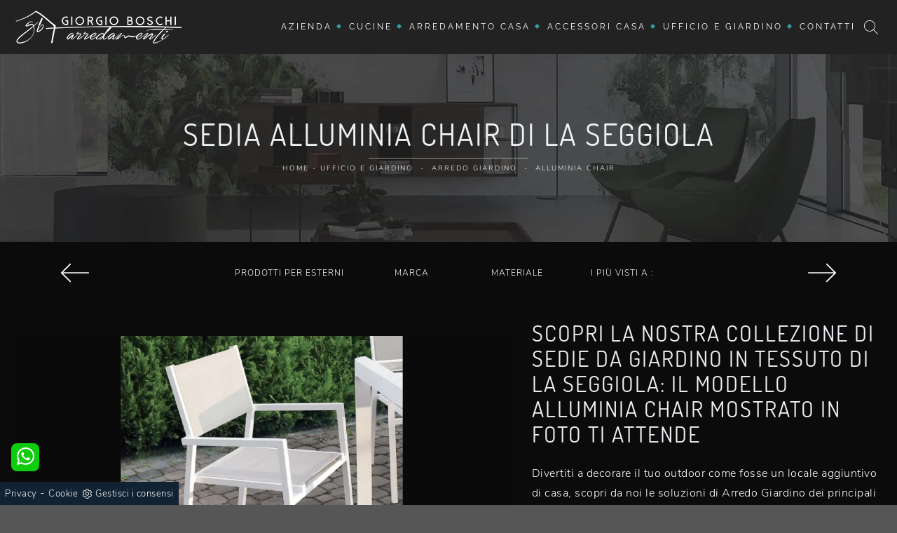

--- FILE ---
content_type: text/html; Charset=UTF-8
request_url: https://www.boschiarredamenti.it/ufficio-e-giardino/arredo-giardino/alluminia-chair-la-seggiola
body_size: 27522
content:
<!doctype html>
<html prefix="og: http://ogp.me/ns#" lang="it">
  <head>
    <meta charset="utf-8">
    <title>Sedia Alluminia Chair di La Seggiola</title>
    <script type="application/ld+json">
{
 "@context": "http://schema.org",
 "@type": "BreadcrumbList",
 "itemListElement":
 [
  {
   "@type": "ListItem",
   "position": 1,
   "item":
   {
    "@id": "http://www.boschiarredamenti.it/ufficio-giardino",
    "name": "Ufficio e giardino"
    }
  },
  {
   "@type": "ListItem",
  "position": 2,
  "item":
   {
     "@id": "http://www.boschiarredamenti.it/ufficio-giardino/arredo-giardino",
     "name": "Arredo Giardino"
   }
  },
  {
   "@type": "ListItem",
  "position": 3,
  "item":
   {
     "@id": "http://www.boschiarredamenti.it/ufficio-e-giardino/arredo-giardino/alluminia-chair-la-seggiola",
     "name": "Alluminia Chair"
   }
  }
 ]
}
</script>
    <meta name="description" content="sedie da giardino e set di Arredo Giardino delle migliori marche: ottieni informazioni sul modello Alluminia Chair di La Seggiola, clicca subito!">
    <meta name="robots" content="index, follow">
    <meta name="viewport" content="width=device-width, initial-scale=1, shrink-to-fit=no">
    <meta name="format-detection" content="telephone=no">
    <link rel="canonical" href="https://www.boschiarredamenti.it/ufficio-e-giardino/arredo-giardino/alluminia-chair-la-seggiola">
    <meta property="og:title" content="Sedia Alluminia Chair di La Seggiola">
    <meta property="og:type" content="website">
    <meta property="og:url" content="https://www.boschiarredamenti.it/ufficio-e-giardino/arredo-giardino/alluminia-chair-la-seggiola">
    <meta property="og:image" content="https://www.boschiarredamenti.it/img/1097/ufficio-e-giardino-arredo-giardino-alluminia-chair-la-seggiola_nit_1175642.webp">
    <meta property="og:description" content="sedie da giardino e set di Arredo Giardino delle migliori marche: ottieni informazioni sul modello Alluminia Chair di La Seggiola, clicca subito!">
    <link rel="stylesheet" href="/@/js-css/css/b5/bootstrap.min.css">
    <link rel="stylesheet" href="/@/js-css/css/swiper.min.css">
    <link rel="preload" href="/@/js-css/css/b5/bootstrap.min.css" as="style">
    <link rel="preload" href="/@/js-css/css/swiper.min.css" as="style">
    <style>
      .selector-for-some-widget{box-sizing: content-box}
    </style>
    <style>@font-face {   font-family: "Nunito Sans";   src: url("/@/fonts/nunito_sans/nunitosans-light.woff2") format("woff2"), url("/@/fonts/nunito_sans/nunitosans-light.woff") format("woff"), url("/@/fonts/nunito_sans/nunitosans-light.ttf") format("truetype");     font-style: normal;   font-weight: 300;   font-display: swap; } @font-face {   font-family: "Raleway";   src: url("/@/fonts/raleway/raleway-regular.woff2") format("woff2"), url("/@/fonts/raleway/raleway-regular.woff") format("woff"), url("/@/fonts/raleway/raleway-regular.ttf") format("truetype");     font-style: normal;   font-weight: 400;   font-display: swap; } @font-face {   font-family: "Dosis";   src: url("/@/fonts/dosis/dosis-regular.woff2") format("woff2"), url("/@/fonts/dosis/dosis-regular.woff") format("woff"), url("/@/fonts/dosis/dosis-regular.ttf") format("truetype");     font-style: normal;   font-weight: 400;   font-display: swap; } html, body {  width: 100%;  height: auto;} body {  max-width: 1920px;  margin: 0px auto;  background-color: #565656;  font-size: 1rem;  font-weight: 400;  color: #ddd;  line-height: 1.8em;  letter-spacing: .5px;  /*font-family: 'Nunito', sans-serif;*/  font-family: 'Nunito Sans', sans-serif;} a {  color: #FFF;  text-decoration: none;  background-color: transparent;} a:hover{text-decoration: none;color: #319B9E;} a:focus{outline: none;} h1,h2, h3, h4, h5 {  /*font-family: 'Oswald', sans-serif;*/  font-family: 'Dosis', sans-serif;  color: #eceff3;  margin-bottom: 10px;  font-weight: 400;  text-transform: uppercase;  letter-spacing: 2px;} /*h1 {font-size: 18px;margin: 0;letter-spacing: 2px;font-weight: 300;}h2 {font-size: 16px;}h3 {margin-top: 0;font-size: 18px;letter-spacing: 3px;text-transform: uppercase;color: #eceff3;}@media (min-width: 768px)  {h1 {font-size: 32px;}h2 {font-size: 28px;}}*/ h2.stile-2 {  font-size: 1rem;  text-transform: uppercase;  letter-spacing: 6px;} h3.stile-3, footer h3 {  margin-top: 0;  font-size: 18px;  letter-spacing: 3px;  text-transform: uppercase;  color: #eceff3;} h3 b {  color: #319B9E;} .count {  padding: 30px 15px 30px 15px;} .count h3 {  /*font-size: 40px;*/  font-weight: 500;} .count p {  } .breadcrumb {  background-color: transparent;  border: 0;  border-radius: 0;  font-size: 10px;  /*letter-spacing: 0px;*/  text-transform: uppercase;  margin-bottom: 0;  padding: 1rem .5rem; line-height:1.456;} .breadcrumb a {  color: #fff;  margin: 0 5px;} .bg-secondary { background-color: #565656 !important; }  @media (min-width: 768px)  {  .breadcrumb {    padding: .5rem .5rem;    font-size: 10px;    letter-spacing: 2px;  }		}  /* colori */ .white-text, .white-text a, .text-white a, .white-text a:hover, .text-white a:hover {  color: #fff;} .orange-text, .orange-text a {  color: #FFF;}  /* navbar */ .navbar {   font-family: 'Raleway', sans-serif;} .navbar .navbar-toggler {  border: 0;} .navbar .navbar-toggler-icon {  background-image: url("data:image/svg+xml;charset=utf8,%3Csvg viewBox='0 0 32 32' xmlns='http://www.w3.org/2000/svg'%3E%3Cpath stroke='rgba(255,255,255, 1)' stroke-width='2' stroke-linecap='round' stroke-miterlimit='10' d='M4 8h24M4 16h24M4 24h24'/%3E%3C/svg%3E");} .navbar .navbar-nav .nav-link {  display: block;  padding: 25px 10px 25px 10px;  padding-top: 25px;  padding-bottom: 25px;  line-height: 11px;  text-decoration: none;  color: #fff;  text-align: left;  outline: none;  font-size: 11px;  font-weight: 400;  text-transform: uppercase;  letter-spacing: 3px;  position: relative;} .navbar .navbar-nav .nav-link:hover{  color: #319B9E;} @media (min-width: 768px)  {     .navbar .navbar-nav .nav-link {    display: block;    padding: 25px 12px 25px 12px;    line-height: 11px;    text-decoration: none;    text-align: center;    outline: none;    font-size: 12px;    font-weight: 400;    text-transform: uppercase;    letter-spacing: 3px;    position: relative;  }   .navbar .navbar-nav .nav-link:after {    position: absolute;    right: 0px;    top: 45%; transform: rotate(45deg);    width: 5px;    height: 5px;    background-color: #319B9E;    border-radius: 0%;    float: right;    content: "";  }     .navbar .navbar-nav .nav-link .menu_attivo:first-child{    padding: 25px 12px 25px 12px;  }   .noafter:after  {    display:none;  } } @media (min-width: 1024px)  {   .navbar .navbar-nav .nav-link {    padding: 25px 12px 25px 12px;    letter-spacing: 3px;  } } @media (max-width: 1024px)  {   .navbar .navbar-nav .nav-link:after {    display: none;  } } @media (min-width: 1300px)  {   .navbar .navbar-nav .nav-link {    padding: 25px 25px 25px 25px;    letter-spacing: 3px;  } } .dropdown-toggle::after {  border-top: 0em solid;  border-right: 0em solid transparent;  border-bottom: 0;  border-left: 0em solid transparent;} .navbar .dropdown:hover .dropdown-menu {  display: block;} .navbar .dropdown-menu {  width: 220px;  height: auto;  position: absolute;  left: 50%;  transform: translateX(-50%);  z-index: 100;  display: none;  border-radius: 0;  border: 0;  background-color: #222;  padding: 0rem 0;  margin: 0 0 0;} .navbar .dropdown-menu a {  font-size: 11px;  text-transform: uppercase;  font-weight: normal;  border-bottom: solid 1px #333;  background: #222327;  border-top: none;  color: #fff;  border-left: none;  text-align: left;  padding: 5px 15px;  letter-spacing: 3px;} .navbar .dropdown-menu a:hover {  color: #fff;  background: #319B9E;} @media (max-width: 991px)  {   .navbar .navbar-nav .nav-link:after {    display: none;  }   .navbar .navbar-nav .nav-link {    text-align: left;    padding: 20px 15px;    border-bottom: 1px solid #222327;      }     .navbar .navbar-nav .nav-link:first-child {    border-bottom: 0px solid #222327;      }   .navbar .dropdown-menu{    width:100%;    position: relative;  }   .navbar .dropdown-menu a{    padding: 10px 30px;  }   .separator span:before,.separator span:after {  width: 100px!important;} } /* swiper */  .swiper-home {/*  height: 100%;  max-height: 1080px;*/  height: calc(100vh - 107px);  width: 100%;} .swiper-home .swiper-slide {  position: relative;  height: 100%;  width: 100%;  overflow: hidden;  background-repeat: no-repeat;  background-size: cover;  background-position: center center;} .sliderhome { margin-top:30vh;} .swiper-home .swiper-slide a { display: block; position: absolute;  left: 0;  top: 0;  width: 100%;  height: 100%;  background-color: rgba(0,0,0,.3);} .swiper-home .swiper-slide h2 a { position: relative; background-color: transparent; text-transform: uppercase;height: auto;width: auto;color: rgb(255, 255, 255);text-decoration: none;min-height: 0px;min-width: 0px;max-height: none;max-width: none;text-align: center;letter-spacing: 4px;font-weight: 300;font-size: 62px;line-height:68px;border-color: rgb(236, 239, 243);transform-origin: 50% 50% 0px;opacity: 1;transform: perspective(600px);visibility: visible;} .swiper-home .swiper-slide h5 a { position: relative; background-color: transparent; text-transform: uppercase;height: auto;width: auto;color: rgb(255, 255, 255);text-decoration: none;min-height: 0px;min-width: 0px;max-height: none;max-width: none;text-align: center;letter-spacing: 2px;font-weight: 300;font-size: 24px;line-height:30px;border-color: rgb(236, 239, 243);transform-origin: 50% 50% 0px;opacity: 1;transform: perspective(600px);visibility: visible;}  @media (max-width: 991px)  {   .swiper-home .swiper-slide h2 a{font-size:46px; line-height:50px;}   .swiper-home .swiper-slide h5 a{font-size:22px; line-height:28px;} } @media (max-width: 767px)  {   .swiper-home .swiper-slide h2 a{font-size:36px;line-height: 40px;letter-spacing:4px;}   .swiper-home .swiper-slide h5 a{font-size:20px; line-height:26px;}   .count h3 {    font-size: 20px;    font-weight: 500; } } @media (max-width: 576px)  {   .swiper-home .swiper-slide h2 a{font-size:30px;line-height: 36px;}   .swiper-home .swiper-slide h5 a{font-size:18px; line-height:26px;}   .count h3 {    font-size: 20px;    font-weight: 500; }   figcaption h5{text-align: center;} } @media (max-width: 420px)  {   .swiper-home .swiper-slide h2 a{font-size:30px;line-height: 36px;}   .swiper-home .swiper-slide h5 a{font-size:18px; line-height:26px;}   .navbar-brand { width:65%;}   .navbar-brand img { width: 95%; height: 95%; }   figcaption h5{text-align: center;} }  /* home page */ .home {  position: relative;  background-repeat: no-repeat;  background-size: cover;  background-position: center center;} .home .logo {  position: absolute;  top: 40px;  left: 50%;  transform: translateX(-50%);} .mouse {  position: absolute;  width: 22px;  height: 42px;  bottom: 40px;  left: 50%;  margin-left: -12px;  border-radius: 15px;  border: 2px solid #FFF;  -webkit-animation: intro 1s;  animation: intro 1s;} .scroll {  display: block;  width: 3px;  height: 3px;  margin: 6px auto;  border-radius: 4px;  background: #FFF;  -webkit-animation: finger 1s infinite;  animation: finger 1s infinite;}  @-webkit-keyframes intro {   0% {     opacity: 0;     -webkit-transform: translateY(40px);     transform: translateY(40px);   }   100% {     opacity: 1;     -webkit-transform: translateY(0);     transform: translateY(0);   } }  @keyframes intro {   0% {     opacity: 0;     -webkit-transform: translateY(40px);     transform: translateY(40px);   }   100% {     opacity: 1;     -webkit-transform: translateY(0);     transform: translateY(0);   } }  @-webkit-keyframes finger {   0% {     opacity: 1;   }   100% {     opacity: 0;     -webkit-transform: translateY(20px);     transform: translateY(20px);   } }  @keyframes finger {   0% {     opacity: 1;   }   100% {     opacity: 0;     -webkit-transform: translateY(20px);     transform: translateY(20px);   } }  /* sfondi */  .bg-dark {  background-color: #222 !important;} .bg-black {  background-color: #0b0b0b;} .bg-side {  position: relative;  background: #18191b;} .bg-side .image-container {  display: none;}  @media (min-width: 768px)  {   .bg-side .image-container {    display: block;    height: 100%;    overflow: hidden;    padding: 0;    position: absolute;    top: 0;    margin: 0;  }   .bg-side .background-image {    height: 100%;    left: 0;    position: absolute;    z-index: 0;    width: 100%;    background-position: 50% 50%;    background-size: cover;  }   .pull-left {    float: left;    left: 0px;  }   .pull-right {    float: right;    right: 0px;  } } .bg-center {  background-position: center center;  background-size: cover;  background-attachment: scroll; }  /* padding */  .py-90 {  padding-bottom: 15px;  padding-top: 15px;}  @media (min-width: 768px)  {   .py-90 {    padding-bottom: 90px;    padding-top: 90px;  } } .pl-80 {  padding-left: 80px;} .pl-95 {  padding-left: 95px;} .abs-icon {  position: absolute;  left: 15px;  top: 0px;  font-size: 50px;  color: #319B9E;}  /* pulsanti */ .btn-custum {  color: #eceff3;  border: solid 1px rgba(255,255,255,.2);  font-weight: 500;  font-size: 12px;  border-radius: 0px;  outline: 0;  padding: 5px;  padding-left: 20px;  padding-right: 20px;  text-transform: uppercase;  display: inline-block;  text-align: center;  letter-spacing: 2px;  text-decoration: none;  -o-transition: .3s;  -ms-transition: .3s;  -moz-transition: .3s;  -webkit-transition: .3s;  transition: .3s;} .btn-custum:hover {  background-color: #319B9E;  color: #111;} .btn-primary{  background-color: #319B9E;  color: #eceff3;  border: solid 1px rgba(255,255,255,.2);  font-weight: 500;  font-size: 12px;  border-radius: 0px;  outline: 0;  padding: 10px 30px;   text-transform: uppercase;  display: inline-block;  text-align: center;  letter-spacing: 2px;  text-decoration: none;  -o-transition: .3s;  -ms-transition: .3s;  -moz-transition: .3s;  -webkit-transition: .3s;  transition: .3s;} .btn-primary:hover {  background-color: #111;  color: #319B9E;  border: solid 1px rgba(255,255,255,.2);} /* filters */  .filters {  font-size: 12px;  letter-spacing: 1px;  padding: 0;  font-weight: 400;} .filters li {  display: inline-block;  margin-right: 5px;  margin-bottom: 0px;} .filters li a {  outline: none;  padding: 6px 20px;  color: #fff;  font-size: 11px;  letter-spacing: 3px;  text-decoration: none;  text-transform: uppercase;  border: none !important;  display: block;} .filters li.active a,.filters li a:hover {  background-color:  #319B9E;  color: #fff;} .navbar-right_tag {  display: -ms-flexbox;  display: flex;  -ms-flex-wrap: wrap;  flex-wrap: wrap;  padding-left: 0;  margin-bottom: 0;  list-style: none;  font-size: 12px;  letter-spacing: 1px;  padding: 0;  font-weight: 400;  -ms-flex-pack: center!important;  justify-content: center!important;  flex-direction: unset;} .navbar-right_tag .dropdown_tag {  float: left;  margin-right: 0px;  margin-bottom: 0px;  position: relative;} .navbar-right_tag .dropdown_tag span {  outline: none;  padding: 6px 20px;  color: #fff;  font-size: 12px; text-align:center; letter-spacing: 1px;  text-decoration: none;  text-transform: uppercase;  border: none !important;  display: block;  cursor: pointer;  cursor: hand; min-width:150px;} .navbar-right_tag .dropdown_tag.active span {  background-color:  #319B9E;  color: #fff;} .navbar-right_tag .dropdown_tag:hover span {  background-color:  #319B9E;  color: #fff;} .navbar-right_tag .dropdown_tag .dropdown-menu_tag {  display: none;  position: absolute;  top: 100%;  left: 50%;  transform: translateX(-50%);  list-style: none;  padding: 0;  margin: 0;  z-index: 99;  width: 100%;} .navbar-right_tag .dropdown_tag .dropdown-menu_tag li {} .navbar-right_tag .dropdown_tag .dropdown-menu_tag li a {  display: block;  background-color: #000;  color: #fff;  padding: 6px 20px;  text-align: center;  text-decoration: none;} .navbar-right_tag .dropdown_tag .dropdown-menu_tag li:hover a, .navbar-right_tag .dropdown_tag .dropdown-menu_tag li a.tag_attivo {  background-color: #319B9E;}  .navbar-right_tag .dropdown_tag:hover .dropdown-menu_tag {  display: block;} .page_nav {  display: -ms-flexbox;  display: flex;  -ms-flex-wrap: wrap;  flex-wrap: wrap;  margin-bottom: 0;  list-style: none;  font-size: 14px;  padding: 0;  font-weight: 400;  -ms-flex-pack: center!important;  justify-content: center!important;  flex-direction: unset;  padding: 1.5rem 0;} .page_nav li {  float: left; margin-bottom: 0px;} .page_nav li a {  outline: none;  padding: 6px 20px;  color: #fff;   text-decoration: none;  text-transform: uppercase;  border: none !important;  display: block;  cursor: pointer;  cursor: hand;} .page_nav li a.pag_attivo {  background-color: #319B9E;} .dropdown-menu_tag {  flex-direction: row;  display: inline-flex;  vertical-align: middle;  -ms-flex-align: center !important;  align-items: center !important;  -ms-flex-pack: center !important;  justify-content: center !important;  padding: 0px;  margin: 0px;  list-style: none;  flex-wrap: wrap;} .col-dinamico .dropdown-menu_tag li {  padding-left: 0!important;  padding-right: 0!important;  background-color: #0b0b0b;   color: #fff;  transition: all .4s linear;  text-align: center;  margin-bottom: 15px;} .col-dinamico .dropdown-menu_tag li a {  font-size: .9rem;  transition: all .4s linear;  border: 0;  padding: 10px 30px;  display: block;  color: #bbbcba;  word-wrap: break-word;}  @media (min-width: 768px)  {   .col-dinamico .dropdown-menu_tag li {    margin-right: 15px;  } } .gallery {  background-color:  transparent;	} .gallery .row .col-12 {  padding-top: 56.25%;  position: relative;  overflow: hidden;} .gallery .row .col-12 img {  position: absolute;  left: 50%;  top: 50%;  transform: translate(-50%,-50%) scale(1);  width: 100%;  height: auto;  z-index: 10;  -o-transition: .3s;  -ms-transition: .3s;  -moz-transition: .3s;  -webkit-transition: .3s;  transition: .3s;} .gallery .row .col-12 .overlay {  position: absolute;  left: 0px;  top: 0px;  width: 100%;  height: 100%;  display: block;  z-index: 20;  text-decoration: none;} .gallery .row .col-12 .overlay span {  color: #fff;  text-transform: uppercase;  letter-spacing: 3px;  opacity: 0;  font-weight: 600;  top: -20px;  -o-transition: .3s;  -ms-transition: .3s;  -moz-transition: .3s;  -webkit-transition: .3s;  transition: .3s;  position: relative;} .gallery .row .col-12:hover img {  opacity: .2;  transform: translate(-50%,-50%) scale(1.25);} .gallery .row .col-12:hover .overlay span {  opacity: 1;  top: 0px;}  @media (max-width: 768px) {     .gallery .row .col-12 .overlay span {    opacity: 1;    top: 0px;  }   .gallery .row .col-12 img {    opacity: .5;  } }  /*.prec-suc{position:absolute;top:50%;transform:translateY(-50%);max-width:25px;left:0px;right:0px;height:auto} @media screen and (min-width: 768px){.prec-suc{max-width:50px;}}.prec-suc.prec-suc1{left:unset;right:0px} @media screen and (min-width: 768px){.prec-suc.prec-suc1{right:50px}}*/ /* form */   .form-control {  border: 0;  border-radius: 0;  border-bottom: 1px solid rgba(255,255,255, 0.5);  background-color: transparent;} .form-control:focus {  color: #319B9E;  background-color: transparent;  border-bottom: 1px solid #319B9E;  outline: 0;  -webkit-box-shadow: none;  box-shadow: none;} .form-control::-webkit-input-placeholder {  /* Chrome/Opera/Safari */  color: rgba(255,255,255, 0.5);  text-transform: uppercase;  font-size: 13px;} .form-control::-moz-placeholder {  /* Firefox 19+ */  color: rgba(255,255,255, 0.5);  text-transform: uppercase;  font-size: 13px;} .form-control :-ms-input-placeholder {  /* IE 10+ */  color: rgba(255,255,255, 0.5);  text-transform: uppercase;  font-size: 13px;} .form-control:-moz-placeholder {  /* Firefox 18- */  color: rgba(255,255,255, 0.5);  text-transform: uppercase;  font-size: 13px;} select.form-control {  color: rgba(255,255,255, 0.5);  text-transform: uppercase;  font-size: 13px;}  /* footer */  footer {  width: 100%;  background: #111;} footer p{ margin:0;} footer .col-md-4 ul {  list-style: none;  margin: 0px;  padding: 0px;} footer .col-md-4 ul li, footer .col-md-4 p {  padding: 5px 0 5px 0;  margin: 0;  background: none;  border-bottom: solid 1px #666;} footer .col-md-4 ul li a {  display: block;  color: #fff;font-size:14px;} footer .col-md-4 ul li a:hover {  color: #fff;} footer .col-md-4 p b {  color: #319B9E;  width: 60px;  display: inline-block;} footer .social-icons {  display: inline-block;  margin: 0px;  padding: 0px;  list-style: none;} footer .social-icons li {  float: left;  margin-left: 5px;} footer .social-icons li a {  display: block;  text-shadow: none;  width: 28px;  height: 28px;  line-height: 28px;  font-size: 16px;  border-radius: 1px;  -moz-border-radius: 1px;  -webkit-border-radius: 1px;  text-align: center;  color: #fff;}  @media (min-width: 576px) {     .gallery .row .col-sm-6 {    padding-top: 28.125%;  } }  @media (min-width: 768px) {     .gallery .row .col-md-3 {    padding-top: 14.0625%;  }     .gallery .row .col-md-4 {    padding-top: 25%;  } }  @media (min-width: 992px) {   }  @media (min-width: 1200px) {    }  /* Icon 1 */ .animated-icon1, .animated-icon2, .animated-icon3 { width: 30px; height: 20px; position: relative; margin: 0px; -webkit-transform: rotate(0deg);-moz-transform: rotate(0deg);-o-transform: rotate(0deg);transform: rotate(0deg);-webkit-transition: .5s ease-in-out;-moz-transition: .5s ease-in-out;-o-transition: .5s ease-in-out;transition: .5s ease-in-out;cursor: pointer;} .animated-icon1 span, .animated-icon2 span, .animated-icon3 span {display: block;position: absolute;height: 3px;width: 100%;border-radius: 9px;opacity: 1;left: 0;-webkit-transform: rotate(0deg);-moz-transform: rotate(0deg);-o-transform: rotate(0deg);transform: rotate(0deg);-webkit-transition: .25s ease-in-out;-moz-transition: .25s ease-in-out;-o-transition: .25s ease-in-out;transition: .25s ease-in-out;} .animated-icon1 span {background: #FFF;} .animated-icon1 span:nth-child(1) {top: 0px;} .animated-icon1 span:nth-child(2) {top: 10px;} .animated-icon1 span:nth-child(3) {top: 20px;} .animated-icon1.open span:nth-child(1) {top: 11px;-webkit-transform: rotate(135deg);-moz-transform: rotate(135deg);-o-transform: rotate(135deg);transform: rotate(135deg);} .animated-icon1.open span:nth-child(2) {opacity: 0;left: -60px;} .animated-icon1.open span:nth-child(3) {top: 11px;-webkit-transform: rotate(-135deg);-moz-transform: rotate(-135deg);-o-transform: rotate(-135deg);transform: rotate(-135deg);}   /* BOTTONE CATALOGHI HOME */ .btnh {border-radius: 4px; /*color: #eee;*/ display: inline-block; margin: 0 0.25em; overflow: hidden; padding: 24px 38px 24px 16px; position: relative; text-decoration: none; line-height: 1; border-radius: 0;} .btnh .btn-content {font-weight: 300; font-size: 1em; line-height: 1.2; padding: 0 26px; position: relative; right: 0; transition: right 300ms ease; display: block; text-align: left;} .btnh .icon {border-left: 1px solid #eee; position: absolute; right: 0; text-align: center; top: 50%; transition: all 300ms ease; transform: translateY(-50%); width: 40px; height: 70%;} .btnh .icon i {position: relative; top: 48%; transform: translateY(-50%);  background:url('/1097/imgs/right-arrow-w.svg') center center no-repeat; display:block;  width: 25px; height: 25px; } .btnh:after {content: ''; position: absolute; top: 0; bottom: 0; right: 0; left: 0; background-color: #ddd; opacity: 0; transition: opacity 300ms ease;} .btnh:hover .btn-content {right: 100%;} .btnh:hover .icon {border-left: 0; font-size: 1.8em; width: 100%;} .btnh:hover:after {opacity: 0.2;} .btnh.btn-alt-color {border-color: salmon; color: salmon;} .btnh.btn-alt-color .icon {border-left-color: salmon;} .btnh.btn-alt-color:after {background-color: salmon;} /* FINE BOTTONE CATALOGHI HOME */ /* MODULO PARTNER GRIGLIA  .line {border: solid 1px #f6f7f8;  margin: 0 auto; margin-top: 10px;background-color: #f6f7f8;} .partner{display: block; padding: 0;} .partner li{list-style: none; color: rgba(0,0,0,.5); transition: .3s linear; padding-top: 5px; padding-bottom: 5px; border-bottom: solid 1px #eee;} .partner li:hover{color: rgba(0,0,0,.9);} .partner-row {min-height: 150px;} .max-logo-partner {max-height: 90px;} .menu-partner {position: absolute; z-index: 14; background: #f1f2f3; top: 100%; left: 0px; display: none; padding: 10px; width: 100%;} .apri-menu:hover .menu-partner{display: block!important;} .d-none-0 {display: none;} FINE MODULO PARTNER GRIGLIA */  .apri-menu {border: solid 1px #eee; min-height: 110px; position:relative;}  .apri-menu a{display: block; min-width: 60px; line-height: 90px; text-align: center;} .apri-menu img{text-align: center; display: inline-block !important; vertical-align: middle;} .partner a{line-height: normal;} .apri-menu {  border: solid 1px #eee;  min-height: 110px;  background-color: #fff;  cursor: pointer;  text-align: center;} .apri-menu img {  text-align: center;  display: inline-block!important;  vertical-align: middle;} .immagineBiancoNero {  -webkit-filter: grayscale(100%);  filter: grayscale(100%);} .max-logo-partner {  max-height: 85px;  max-width: 90%;} .menu-partner {  position: absolute;  z-index: 14;  background: #f1f2f3;  top: 100%;  left: 0%;  /*transform: translate(-50%); */ display: none;  padding: 0 10px;  width: 100%;} .apri-menu:hover .menu-partner {  display: block!important;} .partner li {  list-style: none;  color: rgba(0,0,0,.5);  transition: .3s linear;  padding-top: 8px;  padding-bottom: 8px;  border-bottom: solid 1px #eee;} .partner a {  line-height: normal;  color: rgba(0,0,0,.5);  display: block;  min-width: 60px;  text-align: center;}  .separator {  line-height: 0.5;  text-align: center;  margin:30px 0 30px 0;} .separator span {  display: inline-block;  position: relative;} .separator span:before,.separator span:after {  content: "";  position: absolute;  border-bottom: 1px solid rgba(255,255,255,.1);  top: 5px;  width: 300px;} .separator span:before {  right: 100%;  margin-right: 15px;} .separator span:after {  left: 100%;  margin-left: 15px;} .separator span i{  transform: rotate(45deg); width: 7px; height: 7px; background-color: #319B9E; display:block;margin-top:1px;}  h1 span{  color: #319B9E;} h1{font-size:4rem;line-height:4.5rem;} h2{font-size:2.25rem;line-height:2.75rem;} h3{font-size:2rem;line-height:2.5rem;} h4{font-size:1.5rem;line-height:2rem;} h5{font-size:1rem;line-height:1.5rem;}  /* Small devices (landscape phones, 544px and up)  @media (min-width: 320px) {   h1{font-size:2.5rem;line-height:2.75rem;} h2{font-size:1.5rem;line-height:1.75rem;} h3{font-size:1.25rem;line-height:1.5rem;} h4{font-size:1rem;line-height:1.25rem;} h5{font-size:.75rem;line-height:1rem;} }*/ /* Medium devices (tablets, 768px and up) The navbar toggle appears at this breakpoint @media (min-width: 768px) {   h1{font-size:3rem;line-height:3.25rem;} h2{font-size:1.75rem;line-height:2rem;} h3{font-size:2rem;line-height:2.25rem;} h4{font-size:1.5rem;line-height:1.75rem;} h5{font-size:1rem;line-height:1.25rem;} } */ /* Large devices (desktops, 992px and up) @media (min-width: 992px) {  h1{font-size:4rem;line-height:4.25rem;} h2{font-size:2.25rem;line-height:2.5rem;} h3{font-size:2rem;line-height:2.25rem;} h4{font-size:1.75rem;line-height:2rem;} h5{font-size:1.25rem;line-height:1.5rem;} } */   @media (min-width: 320px) {     .swiper-slide .h1, h1{font-size:1.75rem!important;line-height:2rem!important;}   h2{font-size:1.5rem;line-height:1.75rem;}   h3{font-size:1.25rem;line-height:1.5rem;}   h4{font-size:1rem;line-height:1.25rem;}   h5{font-size:.75rem;line-height:1rem;} } /* Medium devices (tablets, 768px and up) The navbar toggle appears at this breakpoint */ @media (min-width: 768px) {     .swiper-slide .h1, h1{font-size:2.25rem!important;line-height:2.5rem!important;}   h2{font-size:1.75rem;line-height:2rem;}   h3{font-size:1.5rem;line-height:1.75rem;}   h4{font-size:1.25rem;line-height:1.5rem;}   h5{font-size:1rem;line-height:1.25rem;} } @media (min-width: 992px) {     .swiper-slide .h1, h1{font-size:2.75rem!important;line-height:3rem!important;}   h2{font-size:2rem;line-height:2.25rem;}   h3{font-size:1.75rem;line-height:2rem;}   h4{font-size:1.5rem;line-height:1.75rem;}   h5{font-size:1rem;line-height:1.25rem;} } /* Large devices (desktops, 992px and up) */ @media (min-width: 1600px) {    .swiper-slide .h1, h1{font-size:3rem!important;line-height:3.25rem!important;}   h2{font-size:2rem;line-height:2.25rem;}   h3{font-size:1.75rem;line-height:2rem;}   h4{font-size:1.5rem;line-height:1.75rem;}   h5{font-size:1.25rem;line-height:1.5rem;} }  .container-fluid.bg-center h1{ position: relative; } .container-fluid.bg-center h1::after { content: ""; position: absolute; background-color: rgba(255, 255, 255, 0.5); top: calc(100% + 10px); width: 20%; height: 1px; left: calc(50% - 10%); }                                    </style>
    <style></style>
    <style>.hs-nav {box-shadow: 0 0 10px -8px #333; transition: top 0.3s;}.navbar-toggler:focus {    text-decoration: none;    outline: 0 !important;    box-shadow: none;}.cercaMenu svg {width: 20px; height: 20px; fill: #FFF; margin-top: 0px;}.cercaMenu {padding:15px 15px 15px 0px; cursor: pointer; background: none; border: none;}.cercaMenu:focus {outline: none;}.cerca_navbar {padding-bottom: 0px; text-align: center;}#search-box {width: calc(100% - 45px)!important;border-radius:0!important; padding:5px 15px!important;}.cerca_navbar .fa-search {line-height: 0; padding: 10px 30px 10px 15px; background-color: #319B9E; color: #fff; border-top-right-radius: 0px; border-bottom-right-radius: 0px;}.searchResult {top: calc(100% - 0rem)!important;width: calc(100% - 75px)!important;}@media(max-width: 374px){.cercaMenu {padding:15px 0px 15px 0px;}}@media(max-width: 991px){#search-box {width: calc(100% - 45px)!important;}.searchResult2{left:0!important;right:0!important;}}@media(min-width: 1600px){.risultatiDestra li {width: 33.3333%!important;max-width: 33.3333%!important;}}.risultatiSinistra li a{padding: 1rem 2rem 1rem 0.5rem!important;text-align:left!important;}.risultatiDestra li a p {padding: .5rem .5rem !important;}.fa-search {    background-image: url(/@/js-css/svg/loupe-w.svg);    background-repeat: no-repeat;    background-position: center center;    background-size: 50% 50%;}.fa-times {    background-image: url(/@/js-css/svg/close-w.svg);    background-repeat: no-repeat;    background-position: center center;    background-size: 50% 50%;}#search-box2 {  width: calc(100% - 45px)!important;  border-radius: 0!important;  text-align: left!important; padding: 5px 15px!important;}/* Inizio CSS Footer */.go-top {background:#319B9E; box-shadow: 1px 1.73px 12px 0 rgba(0,0,0,.14),1px 1.73px 3px 0 rgba(0,0,0,.12); transition: all 1s ease; bottom: 3rem; right: 1rem; display: none; position: fixed; width: 40px; height: 40px; line-height: 35px; text-align: center; z-index: 100;}.go-top:hover{background-color:#FFF!important;}.go-top svg {width: 15px; height: 15px; transition: all .8s linear; fill:#FFF;}.go-top:hover svg {fill: #319B9E;}.pos-whatsapp a{transition: all 0.3s linear; line-height: 35px !important; color: #fff !important; background-color: #0ecc0e; border-radius: 8px; width: 40px; height: 40px; text-align: center;}.pos-whatsapp{z-index: 12; position: fixed; bottom: 3rem; left: 1rem;}.pos-whatsapp:hover a{color: #0ecc0e !important; background-color: #fff;}.pos-whatsapp svg {width: 25px; height: 25px; fill: #fff !important; transition: all .5s linear;}.pos-whatsapp:hover svg {fill: #0ecc0e !important;}#cookieChoiceInfo{font-size:13px;line-height:1.456;}footer .col-md-4 ul li:last-child,footer .col-md-4 p:last-child {    border-bottom: solid 0px #666;}/* Fine CSS Footer*/.credit img{height:22px;padding-bottom:2px;}.credit p{ color:white;display:inline; margin:0;}.credit{margin:auto;display:block;}.grecaptcha-badge {display: none!important;}.smallTerms {font-size: 13px!important;}.form-control{color:#FFF;}</style>

    <!-- INIZIO FAVICON E APPICON -->
    <link rel="apple-touch-icon" sizes="57x57" href="/1097/imgs/favicon/apple-icon-57x57.png">
    <link rel="apple-touch-icon" sizes="60x60" href="/1097/imgs/favicon/apple-icon-60x60.png">
    <link rel="apple-touch-icon" sizes="72x72" href="/1097/imgs/favicon/apple-icon-72x72.png">
    <link rel="apple-touch-icon" sizes="76x76" href="/1097/imgs/favicon/apple-icon-76x76.png">
    <link rel="apple-touch-icon" sizes="114x114" href="/1097/imgs/favicon/apple-icon-114x114.png">
    <link rel="apple-touch-icon" sizes="120x120" href="/1097/imgs/favicon/apple-icon-120x120.png">
    <link rel="apple-touch-icon" sizes="144x144" href="/1097/imgs/favicon/apple-icon-144x144.png">
    <link rel="apple-touch-icon" sizes="152x152" href="/1097/imgs/favicon/apple-icon-152x152.png">
    <link rel="apple-touch-icon" sizes="180x180" href="/1097/imgs/favicon/apple-icon-180x180.png">
    <link rel="icon" type="image/png" sizes="192x192"  href="/1097/imgs/favicon/android-icon-192x192.png">
    <link rel="icon" type="image/png" sizes="32x32" href="/1097/imgs/favicon/favicon-32x32.png">
    <link rel="icon" type="image/png" sizes="96x96" href="/1097/imgs/favicon/favicon-96x96.png">
    <link rel="icon" type="image/png" sizes="16x16" href="/1097/imgs/favicon/favicon-16x16.png">
    <link rel="manifest" href="/1097/imgs/favicon/manifest.json">
    <meta name="msapplication-TileColor" content="#ffffff">
    <meta name="msapplication-TileImage" content="/1097/imgs/favicon/ms-icon-144x144.png">
    <meta name="theme-color" content="#ffffff">
    <!-- FINE FAVICON E APPICON -->

  <script src="/@/essentials/gtm-library.js"></script>
<script src="/@/essentials/essential.js"></script>
<script src="/@/essentials/facebookv1.js"></script>

<!-- script head -->
<script>
function okEssentialGTM() {
  const gAdsContainer = '##_gtm_container##',
        gAdsInitUrl = '##_gtm_init_config_url##',
        gAdsEveryPageContainer = '',
        gAdsTksPageContainer = '';

  if (gAdsContainer && gAdsInitUrl) {
//    gtmInit(gAdsInitUrl, gAdsContainer);
    gtmEveryPageContainer && gtmEveryPage(gAdsEveryPageContainer);
    gtmTksPageContainer && gtmThankTouPage(gAdsTksPageContainer);
  }
}

function okEssentialFb() {
  const fbPixelCode = '',
        fbPixelUrl = '';

  if (fbPixelCode && fbPixelUrl) {
    pixel(fbPixelCode, fbPixelUrl);
  }

}

function allowADV() {}

function allowConfort() {}

function allowAnal() {
  okEssentialGTM();
  okEssentialFb();
}

window.addEventListener('DOMContentLoaded', function () {
  const cookiePrelude = getCookie("CookieConsent"),
    ifAdv = cookiePrelude ? cookiePrelude.includes("adv") : true,
    ifConfort = cookiePrelude ? cookiePrelude.includes("confort") : true,
    ifAnal = cookiePrelude ? cookiePrelude.includes("performance") : true;

  !ifAdv && allowADV();
  !ifConfort && allowConfort();
  !ifAnal && allowAnal();

  // overlay on contact form submit
  holdOnOnSubmit();
})
</script>
<!-- fine script head -->
</head>
  <body id="back-top">
    <script src="/@/js-css/js/swiper.min.js"></script>

    <div class="container-fluid hs-nav sticky-top px-0 bg-dark">
      <nav class="navbar navbar-expand-xl">
        <div class="container-fluid">
          <a class="navbar-brand" href="/"><img src="/1097/imgs/logo-w.webp" width="252" height="49" alt="Boschi S.a.s. di Boschi Francesca e C."></a>
          <button class="cercaMenu d-inline-block d-xl-none ms-auto" data-bs-toggle="collapse" data-bs-target="#ricerchina2" aria-expanded="false" aria-controls="ricerchina2">
            <svg version="1.1" id="Layer_1" xmlns="http://www.w3.org/2000/svg" xmlns:xlink="http://www.w3.org/1999/xlink" x="0px" y="0px" width="20" height="20"
                 viewBox="0 0 512 512" style="enable-background:new 0 0 512 512;" xml:space="preserve">
              <g>
                <g>
                  <path d="M508.875,493.792L353.089,338.005c32.358-35.927,52.245-83.296,52.245-135.339C405.333,90.917,314.417,0,202.667,0
                           S0,90.917,0,202.667s90.917,202.667,202.667,202.667c52.043,0,99.411-19.887,135.339-52.245l155.786,155.786
                           c2.083,2.083,4.813,3.125,7.542,3.125c2.729,0,5.458-1.042,7.542-3.125C513.042,504.708,513.042,497.958,508.875,493.792z
                           M202.667,384c-99.979,0-181.333-81.344-181.333-181.333S102.688,21.333,202.667,21.333S384,102.677,384,202.667
                           S302.646,384,202.667,384z"/>
                </g>
              </g>
            </svg>
          </button>

          <!-- Toggler/collapsibe Button -->
          <button class="navbar-toggler first-button" type="button" data-bs-toggle="collapse" data-bs-target="#collapsibleNavbar" aria-controls="collapsibleNavbar" aria-expanded="false" aria-label="Toggle navigation">            
            <div class="animated-icon1"><span></span><span></span><span></span></div>
          </button>

          <!-- Navbar links -->
          <div class="collapse navbar-collapse justify-content-end" id="collapsibleNavbar">
            <ul class="navbar-nav"><li class="nav-item dropdown">
        <a href="/azienda" title="Azienda" class="nav-link dropdown-toggle" id="navbarDropdownMenuLink" aria-haspopup="true" aria-expanded="false">Azienda</a>
        <div class="dropdown-menu" aria-labelledby="navbarDropdownMenuLink">
          <a class="dropdown-item" href="/azienda/servizi" title="Servizi">I nostri Servizi</a>
          <a class="dropdown-item" href="/azienda/i-nostri-partner" title="I nostri Partner">I nostri Partner</a>
          <a class="dropdown-item" href="/cataloghi" title="Cataloghi">Sfoglia Cataloghi</a>
        </div>
      </li><li class="nav-item dropdown"><a href="/cucine" title="Cucine" class="nav-link dropdown-toggle" id="navbarDropdownMenuLink" aria-haspopup="true" aria-expanded="false">Cucine</a>    <div class="dropdown-menu" aria-labelledby="navbarDropdownMenuLink"><a  rel="nofollow" class="dropdown-item" href="/cucine/cucine-moderne" title="Cucine Moderne">Cucine Moderne</a> <a  rel="nofollow" class="dropdown-item" href="/cucine/cucine-classiche" title="Cucine Classiche">Cucine Classiche</a> </div></li><li class="nav-item dropdown"><a href="/arredamento-casa" title="Arredamento Casa" class="nav-link dropdown-toggle" id="navbarDropdownMenuLink" aria-haspopup="true" aria-expanded="false">Arredamento Casa</a>    <div class="dropdown-menu" aria-labelledby="navbarDropdownMenuLink"><a  rel="nofollow" class="dropdown-item" href="/arredamento-casa/librerie" title="Librerie">Librerie</a> <a  rel="nofollow" class="dropdown-item" href="/arredamento-casa/pareti-attrezzate" title="Pareti Attrezzate">Pareti Attrezzate</a> <a  rel="nofollow" class="dropdown-item" href="/arredamento-casa/madie" title="Madie">Madie</a> <a  rel="nofollow" class="dropdown-item" href="/arredamento-casa/salotti" title="Salotti">Salotti</a> <a  rel="nofollow" class="dropdown-item" href="/arredamento-casa/poltroncine" title="Poltroncine">Poltroncine</a> <a  rel="nofollow" class="dropdown-item" href="/arredamento-casa/pensili" title="Mobili sospesi">Mobili sospesi</a> <a  rel="nofollow" class="dropdown-item" href="/arredamento-casa/mobili-porta-tv" title="Mobili Porta Tv">Mobili Porta Tv</a> <a  rel="nofollow" class="dropdown-item" href="/arredamento-casa/mobili-ingresso" title="Mobili ingresso">Mobili ingresso</a> <a  rel="nofollow" class="dropdown-item" href="/arredamento-casa/tavoli" title="Tavoli">Tavoli</a> <a  rel="nofollow" class="dropdown-item" href="/arredamento-casa/sedie" title="Sedie">Sedie</a> <a  rel="nofollow" class="dropdown-item" href="/arredamento-casa/letti" title="Letti">Letti</a> <a  rel="nofollow" class="dropdown-item" href="/arredamento-casa/letti-singoli" title="Letti singoli">Letti singoli</a> <a  rel="nofollow" class="dropdown-item" href="/arredamento-casa/comodini" title="Comodini">Comodini</a> <a  rel="nofollow" class="dropdown-item" href="/arredamento-casa/armadi" title="Armadi">Armadi</a> <a  rel="nofollow" class="dropdown-item" href="/arredamento-casa/camerette" title="Camerette">Camerette</a> <a  rel="nofollow" class="dropdown-item" href="/arredamento-casa/arredo-bagno" title="Arredo Bagno">Arredo Bagno</a> </div></li><li class="nav-item dropdown"><a href="/accessori-casa" title="Accessori Casa" class="nav-link dropdown-toggle" id="navbarDropdownMenuLink" aria-haspopup="true" aria-expanded="false">Accessori Casa</a>    <div class="dropdown-menu" aria-labelledby="navbarDropdownMenuLink"><a  rel="nofollow" class="dropdown-item" href="/accessori-casa/illuminazione" title="Illuminazione">Illuminazione</a> <a  rel="nofollow" class="dropdown-item" href="/accessori-casa/complementi" title="Complementi">Complementi</a> <a  rel="nofollow" class="dropdown-item" href="/accessori-casa/carta-da-parati" title="Carta da parati">Carta da parati</a> </div></li><li class="nav-item dropdown menu_attivo" ><a href="/ufficio-giardino" title="Ufficio e giardino" class="nav-link dropdown-toggle" id="navbarDropdownMenuLink" aria-haspopup="true" aria-expanded="false">Ufficio e giardino</a>    <div class="dropdown-menu" aria-labelledby="navbarDropdownMenuLink"><a   class="dropdown-item" href="/ufficio-giardino/arredo-ufficio" title="Arredo Ufficio">Arredo Ufficio</a> <a  class="dropdown-item attivo_sez" href="/ufficio-giardino/arredo-giardino" title="Arredo Giardino">Arredo Giardino</a> </div></li><li class="nav-item dropdown">
  <a href="/azienda/contatti" title="Contatti" class="nav-link dropdown-toggle noafter" id="navbarDropdownMenuLink" aria-haspopup="true" aria-expanded="false">Contatti</a>
</li></ul>
            <button class="cercaMenu d-none d-xl-inline-block" data-bs-toggle="collapse" data-bs-target="#ricerchina" aria-expanded="false" aria-controls="ricerchina">
              <svg version="1.1" id="Layer_1" xmlns="http://www.w3.org/2000/svg" xmlns:xlink="http://www.w3.org/1999/xlink" x="0px" y="0px"
                   viewBox="0 0 512 512" style="enable-background:new 0 0 512 512;" xml:space="preserve">
                <g>
                  <g>
                    <path d="M508.875,493.792L353.089,338.005c32.358-35.927,52.245-83.296,52.245-135.339C405.333,90.917,314.417,0,202.667,0
                             S0,90.917,0,202.667s90.917,202.667,202.667,202.667c52.043,0,99.411-19.887,135.339-52.245l155.786,155.786
                             c2.083,2.083,4.813,3.125,7.542,3.125c2.729,0,5.458-1.042,7.542-3.125C513.042,504.708,513.042,497.958,508.875,493.792z
                             M202.667,384c-99.979,0-181.333-81.344-181.333-181.333S102.688,21.333,202.667,21.333S384,102.677,384,202.667
                             S302.646,384,202.667,384z"/>
                  </g>
                </g>
              </svg>
            </button>
            
          </div>
        </div>
      </nav>
      <div id="ricerchina" class="col-12 collapse px-4 pb-2">
        <style>
.searchResult::-webkit-scrollbar{width:5px}.searchResult::-webkit-scrollbar-track{box-shadow:inset 0 0 5px grey;border-radius:10px}.searchResult::-webkit-scrollbar-thumb{background:#999;border-radius:10px}.searchResult::-webkit-scrollbar-thumb:hover{background:#333}#search-box{width:calc(100% - 41px);padding:8px 15px;text-align:right;border:solid 1.5px #f2f2f2;outline:0!important;border-top-left-radius:20px;border-bottom-left-radius:20px;background-color:#f8f8f8}.cerca-menu{position:relative}.searchResult{position:relative;background-color:#fff;border-top:.1rem solid #eff1f3;text-transform:uppercase;overflow:auto;padding-bottom:1rem;padding:1rem;position:absolute;left:1rem;right:1rem;top:calc(100% - 5rem);-webkit-box-shadow:0 .2rem .75rem rgba(26,42,52,.25);box-shadow:0 .2rem .75rem rgba(26,42,52,.25);display:-webkit-box;display:-ms-flexbox;display:flex!important;-webkit-box-orient:horizontal;-webkit-box-direction:normal;-ms-flex-direction:row;flex-direction:row;height:calc(-6.6rem + 100vh);box-sizing:border-box;max-height:550px!important;z-index:10000!important;background-color:#fff!important}.risultatiSinistra{padding:0;display:-webkit-box;display:-ms-flexbox;display:flex;margin:0;-webkit-box-orient:vertical;-webkit-box-direction:normal;-ms-flex-direction:column;flex-direction:column;-webkit-box-flex:1;-ms-flex-positive:1;flex-grow:1;min-width:30%;box-sizing:border-box;overflow-y:scroll}.risultatiDestra{padding:0;display:flex;margin:0;-webkit-box-orient:horizontal;-webkit-box-direction:normal;-ms-flex-direction:row;flex-direction:row;-ms-flex-wrap:wrap;flex-wrap:wrap;-webkit-box-flex:1;-ms-flex-positive:1;flex-grow:1;position:relative;margin-left:0;border-top:none;border-left:.1rem solid #eff1f3;padding-left:1rem;margin-left:1rem;padding-top:0;box-sizing:border-box;overflow-y:scroll}.risultatiDestra li,.risultatiSinistra li{list-style:none;box-sizing:border-box}.risultatiSinistra li a{background-color:transparent;outline-offset:.1rem;color:inherit;text-decoration:none;font-weight:700;display:block;font-size:1.2rem;color:#a5adb8;padding:1rem 3rem 1rem .5rem;-webkit-transition:all 250ms ease;-o-transition:all 250ms ease;transition:all 250ms ease;box-sizing:border-box}.risultatiSinistra li a:hover{color:#62707f;background-color:#eff1f3}.risultatiDestra li{padding:1rem;border-right:.1rem solid #eff1f3;border-bottom:.1rem solid #eff1f3;-webkit-box-flex:1;-ms-flex-positive:1;flex-grow:1;width:25%;max-width:25%}.risultatiDestra li a{background-color:transparent;outline-offset:.1rem;color:inherit;text-decoration:none;box-sizing:border-box}.risultatiDestra li a:hover{color:#007dbc}.risultatiDestra li a img{width:100%;box-sizing:border-box}.risultatiDestra li a p{display:block;text-align:center;width:100%;font-style:italic;padding:1.5rem;font-size:1.1rem;line-height:1.2;box-sizing:border-box}@media(max-width:1599px){.risultatiDestra li{width:33.33333%;max-width:33.33333%}}@media(max-width:1220px){.searchResult{top:calc(100% - 10rem)}}@media(max-width:1199px){.risultatiSinistra{display: none!important;}.risultatiDestra{min-width:100%}.searchResult{display:block!important}.risultatiDestra{border:none!important;padding:0!important;margin:0!important}}@media(max-width:991px){.risultatiDestra li{width:50%;max-width:50%}.risultatiDestra li a p{font-size:.9rem;padding:.5rem}.risultatiSinistra li a{font-size:14px}.risultatiDestra li a p{font-size:13px}}@media(max-width:767px){.searchResult{top:calc(100%)}}.searchResult:empty{display:none!important}
</style>
<script async defer src="/@/ajax.js"></script>
<script>
var loader = setInterval(function () {
    if (document.readyState !== "complete") return;
    clearInterval(loader);
	var timeOut;
    const ricercona = document.querySelector('input[id="search-box"]');
    ricercona.addEventListener('input', function () {
      document.querySelector(".cerca_navbar .fa-search").classList.add("fa-times");
      document.querySelector(".cerca_navbar .fa-search").setAttribute("onclick", "ripristino();");
      if (document.querySelector('input[id="search-box"]').value.length === 0) {
        document.querySelector(".fa-times").setAttribute("onclick", "");
        document.querySelector(".fa-times").classList.remove("fa-times");
        document.querySelector(".searchResult").setAttribute("style", "display: none!important");
      } else if (document.querySelector('input[id="search-box"]').value.length > 2 ){
		  if(timeOut) {
			  clearTimeout(timeOut);
			  timeOut = null;
		  }
		  timeOut = setTimeout(function (){
			  var risposta = ajaxhttp("GET", "/core/elastic_cerca.asp?lingua=it&keyword=" + document.querySelector('input[id="search-box"]').value);
			  if (risposta.length === 0 ){
			  }else{
				  if(window.innerWidth < 1200) document.querySelector(".searchResult").setAttribute("style", "display: block!important");
				  else document.querySelector(".searchResult").setAttribute("style", "display: flex!important");
				  document.querySelector(".searchResult").innerHTML = risposta;
			  }
		  }, 500);
	  }
	});
  }, 300);
function ripristino() {
	document.querySelector('input[id="search-box"]').value = '';
	document.querySelector(".fa-times").setAttribute("onclick", "");
	document.querySelector(".fa-times").classList.remove("fa-times");
	document.querySelector('.searchResult').setAttribute("style", "display: none!important");
};
</script>

<div class="cerca_navbar">
  <input type="text" id="search-box" placeholder="Ricerca Prodotto, Categoria, Ecc.." autocomplete="off" /><i class="fa fa-search" aria-hidden="true"></i>
  <div class="searchResult"></div>
</div>

      </div>
      <div id="ricerchina2" class="col-12 collapse px-4 pb-2">
        <style>
.searchResult2::-webkit-scrollbar{width:5px}.searchResult2::-webkit-scrollbar-track{box-shadow:inset 0 0 5px grey;border-radius:10px}.searchResult2::-webkit-scrollbar-thumb{background:#999;border-radius:10px}.searchResult2::-webkit-scrollbar-thumb:hover{background:#333}#search-box2{width:calc(100% - 41px);padding:8px 15px;text-align:right;border:solid 1.5px #f2f2f2;outline:0!important;border-top-left-radius:20px;border-bottom-left-radius:20px;background-color:#f8f8f8}.cerca-menu{position:relative}.searchResult2{position:relative;background-color:#fff;border-top:.1rem solid #eff1f3;text-transform:uppercase;overflow:auto;padding-bottom:1rem;padding:1rem;position:absolute;left:1rem;right:1rem;top:calc(100% - 5rem);-webkit-box-shadow:0 .2rem .75rem rgba(26,42,52,.25);box-shadow:0 .2rem .75rem rgba(26,42,52,.25);display:-webkit-box;display:-ms-flexbox;display:flex!important;-webkit-box-orient:horizontal;-webkit-box-direction:normal;-ms-flex-direction:row;flex-direction:row;height:calc(-6.6rem + 100vh);box-sizing:border-box;max-height:550px!important;z-index:10000!important;background-color:#fff!important}.risultatiSinistra{padding:0;display:-webkit-box;display:-ms-flexbox;display:flex;margin:0;-webkit-box-orient:vertical;-webkit-box-direction:normal;-ms-flex-direction:column;flex-direction:column;-webkit-box-flex:1;-ms-flex-positive:1;flex-grow:1;min-width:30%;box-sizing:border-box;overflow-y:scroll}.risultatiDestra{padding:0;display:flex;margin:0;-webkit-box-orient:horizontal;-webkit-box-direction:normal;-ms-flex-direction:row;flex-direction:row;-ms-flex-wrap:wrap;flex-wrap:wrap;-webkit-box-flex:1;-ms-flex-positive:1;flex-grow:1;position:relative;margin-left:0;border-top:none;border-left:.1rem solid #eff1f3;padding-left:1rem;margin-left:1rem;padding-top:0;box-sizing:border-box;overflow-y:scroll}.risultatiDestra li,.risultatiSinistra li{list-style:none;box-sizing:border-box}.risultatiSinistra li a{background-color:transparent;outline-offset:.1rem;color:inherit;text-decoration:none;font-weight:700;display:block;font-size:1.2rem;color:#a5adb8;padding:1rem 3rem 1rem .5rem;-webkit-transition:all 250ms ease;-o-transition:all 250ms ease;transition:all 250ms ease;box-sizing:border-box}.risultatiSinistra li a:hover{color:#62707f;background-color:#eff1f3}.risultatiDestra li{padding:1rem;border-right:.1rem solid #eff1f3;border-bottom:.1rem solid #eff1f3;-webkit-box-flex:1;-ms-flex-positive:1;flex-grow:1;width:25%;max-width:25%}.risultatiDestra li a{background-color:transparent;outline-offset:.1rem;color:inherit;text-decoration:none;box-sizing:border-box}.risultatiDestra li a:hover{color:#007dbc}.risultatiDestra li a img{width:100%;box-sizing:border-box}.risultatiDestra li a p{display:block;text-align:center;width:100%;font-style:italic;padding:1.5rem;font-size:1.1rem;line-height:1.2;box-sizing:border-box}@media(max-width:1599px){.risultatiDestra li{width:33.33333%;max-width:33.33333%}}@media(max-width:1220px){.searchResult2{top:calc(100% - 10rem)}}@media(max-width:1199px){.risultatiSinistra{display: none!important;}.risultatiDestra{min-width:100%}.searchResult2{display:block!important}.risultatiDestra{border:none!important;padding:0!important;margin:0!important}}@media(max-width:991px){.risultatiDestra li{width:50%;max-width:50%}.risultatiDestra li a p{font-size:.9rem;padding:.5rem}.risultatiSinistra li a{font-size:14px}.risultatiDestra li a p{font-size:13px}}@media(max-width:767px){.searchResult2{top:calc(100%)}}.searchResult2:empty{display:none!important}
</style>
<script async defer src="/@/ajax.js"></script>
<script>
var loader2 = setInterval(function () {
	if (document.readyState !== "complete") return;
	clearInterval(loader2);
	var timeOut2;
	const ricercona = document.querySelector('input[id="search-box2"]');
	ricercona.addEventListener('input', function () {
		document.querySelector(".ric2").classList.add("fa-times");
		document.querySelector(".ric2").setAttribute("onclick", "ripristino2();");
		if (document.querySelector('input[id="search-box2"]').value.length === 0) {
			document.querySelector(".ric2").setAttribute("onclick", "");
			document.querySelector(".ric2").classList.remove("fa-times");
			document.querySelector(".searchResult2").setAttribute("style", "display: none!important");
		} else if (document.querySelector('input[id="search-box2"]').value.length > 2 ){
		  if(timeOut2) {
			  clearTimeout(timeOut2);
			  timeOut2 = null;
		  }
		  timeOut2 = setTimeout(function (){
			  var risposta = ajaxhttp("GET", "/core/elastic_cerca.asp?lingua=it&keyword=" + document.querySelector('input[id="search-box2"]').value);
			  if (risposta.length === 0 ){
			  }else{
				  if(window.innerWidth < 1200) document.querySelector(".searchResult2").setAttribute("style", "display: block!important");
				  else document.querySelector(".searchResult2").setAttribute("style", "display: flex!important");
				  document.querySelector(".searchResult2").innerHTML = risposta;
			  }
		  }, 500);
	  }
	});
}, 300);
function ripristino2() {
	document.querySelector('input[id="search-box2"]').value = '';
	document.querySelector(".ric2").setAttribute("onclick", "");
	document.querySelector(".ric2").classList.remove("fa-times");
	document.querySelector('.searchResult2').setAttribute("style", "display: none!important");
};
</script>

<div class="cerca_navbar">
  <input type="text" id="search-box2" placeholder="Ricerca Prodotto, Categoria, Ecc.." autocomplete="off" /><i class="fa fa-search ric2" aria-hidden="true"></i>
  <div class="searchResult2"></div>
</div>

      </div>
    </div>


<div class="container-fluid bg-center py-90" style="background-image: url(/1097/imgs/home-salotto.webp);">
  <div class="container p-0">
    <div class="row align-items-center">
      <div class="col-12 text-center">
        <h1>Sedia Alluminia Chair di La Seggiola</h1>
      </div>
      <div class="col-12 text-center">
        <p class="breadcrumb justify-content-center"><a href="http://www.boschiarredamenti.it/" title="boschi">Home</a> - <span ><a href="http://www.boschiarredamenti.it/ufficio-giardino"  title="Ufficio e giardino">Ufficio e giardino</a> - <span  ><a href="http://www.boschiarredamenti.it/ufficio-giardino/arredo-giardino"  title="Arredo Giardino">Arredo Giardino</a> <span class="figlio1" > - <a href="http://www.boschiarredamenti.it/ufficio-e-giardino/arredo-giardino/alluminia-chair-la-seggiola"  title="Alluminia Chair">Alluminia Chair</a></span></span></span></p>
      </div>
    </div>
  </div>
</div>

<div class="container-fluid bg-black py-4">
  <div class="row align-items-center">
    <div class="col-2">
      <a href="/ufficio-e-giardino/arredo-giardino/poltrona-asia-la-seggiola" title="Asia Poltrona" rel="prev"><img src="/@/arrow-svg/left-w.svg" class="img-fluid d-block mx-auto prec-suc" alt="Precedente" width="40" height="40"></a>
    </div>
    <div class="col-8 d-block d-md-none text-center filtra">
      <a href="#navigaTag" class="btn btn-custum" title="Filtra Sedia Alluminia Chair di La Seggiola"><i class="fa fa-filter" aria-hidden="true"></i> Filtra i Risultati</a>
    </div>
    <div class="col-8 d-none d-md-flex justify-content-center align-items-center">
      <ul class="nav navbar-nav navbar-right_tag">  <li class="dropdown_tag"><span class="dropdown-toggle" data-toggle="dropdown" role="button" aria-expanded="false">Prodotti per esterni</span><ul class="dropdown-menu_tag"><li><a href="/ufficio-giardino-arredo-giardino-divani-da-giardino" title="Arredo Giardino divani da giardino">divani da giardino</a></li><li><a href="/arredo-giardino/gazebo" title="Arredo Giardino gazebo">gazebo</a></li><li><a href="/arredo-giardino/ombrelloni" title="Arredo Giardino ombrelloni">ombrelloni</a></li><li><a href="/ufficio-e-giardino-arredo-giardino-poltroncine-da-giardino" title="Arredo Giardino poltroncine da giardino">poltroncine da giardino</a></li><li><a href="/ufficio-e-giardino-arredo-giardino-pouf-da-giardino" title="Arredo Giardino pouf da giardino">pouf da giardino</a></li><li><a href="/ufficio-e-giardino-arredo-giardino-sdraio" title="Arredo Giardino sdraio">sdraio</a></li><li><a class="tag_attivo" href="/ufficio-e-giardino-arredo-giardino-sedie-da-giardino" title="Arredo Giardino sedie da giardino">sedie da giardino</a></li><li><a href="/ufficio-e-giardino-arredo-giardino-sgabelli-da-giardino" title="Arredo Giardino sgabelli da giardino">sgabelli da giardino</a></li><li><a href="/ufficio-e-giardino-arredo-giardino-tavoli-da-giardino" title="Arredo Giardino tavoli da giardino">tavoli da giardino</a></li><li><a href="/ufficio-e-giardino-arredo-giardino-tavolini-da-giardino" title="Arredo Giardino tavolini da giardino">tavolini da giardino</a></li></ul></li><li class="dropdown_tag"><span class="dropdown-toggle" data-toggle="dropdown" role="button" aria-expanded="false">Marca</span><ul class="dropdown-menu_tag"><li><a class="tag_attivo" href="/ufficio-giardino-arredo-giardino-la-seggiola" title="Arredo Giardino La Seggiola">La Seggiola</a></li></ul></li><li class="dropdown_tag"><span class="dropdown-toggle" data-toggle="dropdown" role="button" aria-expanded="false">Materiale</span><ul class="dropdown-menu_tag"><li><a href="/ufficio-e-giardino-arredo-giardino-in-legno" title="Arredo Giardino in legno">in legno</a></li><li><a href="/ufficio-e-giardino-arredo-giardino-in-metallo" title="Arredo Giardino in metallo">in metallo</a></li><li><a href="/ufficio-e-giardino-arredo-giardino-in-plastica" title="Arredo Giardino in plastica">in plastica</a></li><li><a class="tag_attivo" href="/ufficio-e-giardino-arredo-giardino-in-tessuto" title="Arredo Giardino in tessuto">in tessuto</a></li><li><a href="/ufficio-e-giardino-arredo-giardino-in-vetro" title="Arredo Giardino in vetro">in vetro</a></li></ul></li><li class="dropdown_tag"><span class="dropdown-toggle" data-toggle="dropdown" role="button" aria-expanded="false">I più visti a :</span><ul class="dropdown-menu_tag"><li><a class="tag_attivo" href="/arredo-giardino-bologna" title="Arredo Giardino Bologna">Bologna</a></li><li><a class="tag_attivo" href="/arredo-giardino-calderara-di-reno" title="Arredo Giardino Calderara di Reno">Calderara di Reno</a></li><li><a class="tag_attivo" href="/arredo-giardino-casalecchio-di-reno" title="Arredo Giardino Casalecchio di Reno">Casalecchio di Reno</a></li><li><a href="/arredo-giardino-castel-maggiore" title="Arredo Giardino Castel Maggiore">Castel Maggiore</a></li><li><a href="/arredo-giardino-ferrara" title="Arredo Giardino Ferrara">Ferrara</a></li><li><a href="/arredo-giardino-granarolo-dellemilia" title="Arredo Giardino Granarolo dell'Emilia">Granarolo dell'Emilia</a></li><li><a class="tag_attivo" href="/arredo-giardino-modena" title="Arredo Giardino Modena">Modena</a></li><li><a href="/arredo-giardino-reggio-emilia" title="Arredo Giardino Reggio Emilia">Reggio Emilia</a></li><li><a href="/arredo-giardino-san-lazzaro-di-savena" title="Arredo Giardino San Lazzaro di Savena">San Lazzaro di Savena</a></li><li><a class="tag_attivo" href="/arredo-giardino-valsamoggia" title="Arredo Giardino Valsamoggia">Valsamoggia</a></li></ul></li></ul>
    </div>
    <div class="col-2">
      <a href="/ufficio-e-giardino/arredo-giardino/croco-sofa-grande-la-seggiola" title="Croco Sofa Grande" rel="next"><img src="/@/arrow-svg/right-w.svg" class="img-fluid d-block mx-auto prec-suc" alt="Successivo" width="40" height="40"></a>
    </div>
  </div>
</div>

<div class="container-fluid bg-black text-white pb-4">
  <div class="row justify-content-center">
    <div class="col-12">
      <div class="row mb-5 align-items-center" style="order: 1;">
  <div class="col-lg-7 px-sm-3 px-0 sha-img dopo-qui">
    <div class="swiper-container sliprodotto">
      <div class="swiper-wrapper">
        <div class="swiper-slide">
  <a href="/img/1097/ufficio-e-giardino-arredo-giardino-alluminia-chair-la-seggiola_oit_1175642.webp" data-fslightbox="gallery" alt="Sedia Alluminia Chair in tessuto textilene tortora di La Seggiola">
    <img  itemprop="image" class="img-fluid d-block mx-auto" src="/img/1097/ufficio-e-giardino-arredo-giardino-alluminia-chair-la-seggiola_nit_1175642.webp" alt="Sedia Alluminia Chair in tessuto textilene tortora di La Seggiola"     width="1120" height="630"  loading="lazy" /><link rel="preload" as="image" href="/img/1097/ufficio-e-giardino-arredo-giardino-alluminia-chair-la-seggiola_nit_1175642.webp" />
  </a>
</div>
      </div>
    </div>
    <div class="py-4 text-center">
      <a href="#form" class="btn btn-outline-secondary" title="Richiedi informazioni Sedia Alluminia Chair di La Seggiola">RICHIEDI INFORMAZIONI</a>
    </div>
  </div>
  <div class="col-lg-5 pt-4">
    <h2 class="mb-4">Scopri la nostra collezione di sedie da giardino in tessuto di La Seggiola: il modello Alluminia Chair mostrato in foto ti attende</h2>
    <p>Divertiti a decorare il tuo outdoor come fosse un locale aggiuntivo di casa, scopri da noi le soluzioni di Arredo Giardino dei principali brand in commercio. Così come nei locali interni, anche in giardino è possibile formulare il proprio stile in termini di arredo, dando vita a composizioni di alto valore estetico. Oggigiorno, anche lo spazio esterno è ritenuto spazio domestico da organizzare attentamente, in modo che appaia vivibile e di grande valore estetico. Materiali di lunga durata e forme attuali contraddistinguono questo modello di sedie da giardino in tessuto di La Seggiola, sinonimo di qualità ed eccellenza nel settore. Questa proposta di Sedia Alluminia Chair di La Seggiola ti farà creare un confortevole soggiorno in giardino, coniugando grandi doti di funzionalità e design.</p>
  </div>
</div>

<script>
  var swiperprodotto = new Swiper('.sliprodotto', {
    slidesPerView: 1,
    effect: 'fade',
    speed: 900,
    autoplay:{
      delay: 3500,
      disableOnInteraction: false,
    },
  });
</script>

    </div>
  </div>
</div>

<div class="container-fluid bg-dark text-white py-5">
  <div class="container px-0">
    <div class="row">
      
      <div class="col-lg-7 col-md-6 col-dinamico order-2 order-sm-1">
        <h4 class="text-center mb-5">Sfoglia i nostri cataloghi</h4>
        <div class="swiper-container sli-cat mb-5">
          <div class="swiper-wrapper">
            <div class="swiper-slide">  
  <a href="https://cataloghi.arredamento.it/laseggiolathecollectionsedute" class="fbp-embed"  data-fbp-lightbox="yes" data-fbp-width="240px" data-fbp-height="210px" data-fbp-method="site"   data-fbp-version="2.9.20"  style="max-width: 100%">Catalogo laseggiolathecollectionsedute</a>
  <script async defer src="https://cataloghi.arredamento.it/@/files/html/static/embed.js?uni=6929a49b5b92869df8e365217e01c842"></script>
</div><div class="swiper-slide">  
  <a href="https://cataloghi.arredamento.it/laseggiolathecollectiontavoli" class="fbp-embed"  data-fbp-lightbox="yes" data-fbp-width="240px" data-fbp-height="210px" data-fbp-method="site"   data-fbp-version="2.9.20"  style="max-width: 100%">Catalogo laseggiolathecollectiontavoli</a>
  <script async defer src="https://cataloghi.arredamento.it/@/files/html/static/embed.js?uni=6929a49b5b92869df8e365217e01c842"></script>
</div><div class="swiper-slide">  
  <a href="https://cataloghi.arredamento.it/laseggiolaservice" class="fbp-embed"  data-fbp-lightbox="yes" data-fbp-width="240px" data-fbp-height="210px" data-fbp-method="site"   data-fbp-version="2.9.20"  style="max-width: 100%">Catalogo laseggiolaservice</a>
  <script async defer src="https://cataloghi.arredamento.it/@/files/html/static/embed.js?uni=6929a49b5b92869df8e365217e01c842"></script>
</div>
          </div>
        </div>
        <h4 class="text-center mb-5">Continua a Navigare</h4>
        <ul class="dropdown-menu_tag"><li><a href="/arredo-giardino-la-seggiola-bologna" title="Arredo Giardino La Seggiola Bologna">Arredo Giardino La Seggiola Bologna </a></li><li><a href="/arredo-giardino-la-seggiola-modena" title="Arredo Giardino La Seggiola Modena">Arredo Giardino La Seggiola Modena </a></li><li><a href="/arredo-giardino-la-seggiola-casalecchio-di-reno" title="Arredo Giardino La Seggiola Casalecchio di Reno">Arredo Giardino La Seggiola Casalecchio di Reno </a></li><li><a href="/arredo-giardino-la-seggiola-valsamoggia" title="Arredo Giardino La Seggiola Valsamoggia">Arredo Giardino La Seggiola Valsamoggia </a></li><li><a href="/arredo-giardino-la-seggiola-calderara-di-reno" title="Arredo Giardino La Seggiola Calderara di Reno">Arredo Giardino La Seggiola Calderara di Reno </a></li><li><a href="/negozio-di-sedie-da-giardino-a-bologna" title="Negozio di sedie da giardino a Bologna">Negozio di sedie da giardino a Bologna </a></li><li><a href="/negozio-di-sedie-da-giardino-a-modena" title="Negozio di sedie da giardino a Modena">Negozio di sedie da giardino a Modena </a></li><li><a href="/negozio-di-sedie-da-giardino-a-casalecchio-di-reno" title="Negozio di sedie da giardino a Casalecchio di Reno">Negozio di sedie da giardino a Casalecchio di Reno </a></li><li><a href="/negozio-di-sedie-da-giardino-a-valsamoggia" title="Negozio di sedie da giardino a Valsamoggia">Negozio di sedie da giardino a Valsamoggia </a></li><li><a href="/negozio-di-sedie-da-giardino-a-calderara-di-reno" title="Negozio di sedie da giardino a Calderara di Reno">Negozio di sedie da giardino a Calderara di Reno </a></li><li><a href="/negozio-di-sedie-da-giardino-la-seggiola-a-bologna" title="Negozio di sedie da giardino La Seggiola a Bologna">Negozio di sedie da giardino La Seggiola a Bologna </a></li><li><a href="/negozio-di-sedie-da-giardino-la-seggiola-a-modena" title="Negozio di sedie da giardino La Seggiola a Modena">Negozio di sedie da giardino La Seggiola a Modena </a></li><li><a href="/negozio-di-sedie-da-giardino-la-seggiola-a-casalecchio-di-reno" title="Negozio di sedie da giardino La Seggiola a Casalecchio di Reno">Negozio di sedie da giardino La Seggiola a Casalecchio di Reno </a></li><li><a href="/negozio-di-sedie-da-giardino-la-seggiola-a-valsamoggia" title="Negozio di sedie da giardino La Seggiola a Valsamoggia">Negozio di sedie da giardino La Seggiola a Valsamoggia </a></li><li><a href="/negozio-di-sedie-da-giardino-la-seggiola-a-calderara-di-reno" title="Negozio di sedie da giardino La Seggiola a Calderara di Reno">Negozio di sedie da giardino La Seggiola a Calderara di Reno </a></li></ul>
      </div>
      
      <div class="col-lg-5 col-md-5 formm order-1 order-sm-2 mb-5">
        <a id="form"></a>
<h4 class="text-center mb-4">Informazioni e preventivi</h4>

<form id="contactform" action="#contatti" method="post" enctype="multipart/form-data">
  <div class="row">
    <div class="form-group col-md-12 no-prod">
      <div class="row">
        <div class="form-group mb-3 col-md-6">
          <input type="text" class="form-control" value="" id="name_utente" name="name_utente" placeholder="Nome *" required>
        </div>
        <div class="form-group mb-3 col-md-6">
          <input type="text" class="form-control" value="" id="cognome_utente" name="cognome_utente" placeholder="Cognome *" required>
        </div>
        <div class="form-group mb-3 col-md-6">
          <input type="email" class="form-control" value="" id="email_utente" name="email_utente" placeholder="E-Mail *" required>
        </div>
        <div class="form-group mb-3 col-md-6">
          <input type="tel" class="form-control" value="" id="telefono_utente" name="telefono_utente" placeholder="Telefono *" required>
        </div>
        <div class="form-group mb-3 col-md-6"> <select  name='codice_provincia'   id='codice_provincia' class="form-control" required> <option value=''>Provincia *</option><option value='1893'>Agrigento</option><option value='1894'>Alessandria</option><option value='1895'>Ancona</option><option value='1896'>Aosta</option><option value='1899'>Arezzo</option><option value='1897'>Ascoli Piceno</option><option value='1900'>Asti</option><option value='1901'>Avellino</option><option value='1902'>Bari</option><option value='1910'>Barletta-Andria-Trani</option><option value='1905'>Belluno</option><option value='1906'>Benevento</option><option value='1903'>Bergamo</option><option value='1904'>Biella</option><option value='1907'>Bologna</option><option value='1911'>Bolzano</option><option value='1909'>Brescia</option><option value='1908'>Brindisi</option><option value='1912'>Cagliari</option><option value='1917'>Caltanissetta</option><option value='1913'>Campobasso</option><option value='1916'>Carbonia-Iglesias</option><option value='1914'>Caserta</option><option value='1922'>Catania</option><option value='1923'>Catanzaro</option><option value='1915'>Chieti</option><option value='1919'>Como</option><option value='1921'>Cosenza</option><option value='1920'>Cremona</option><option value='1936'>Crotone</option><option value='1918'>Cuneo</option><option value='1924'>Enna</option><option value='1929'>Fermo</option><option value='1926'>Ferrara</option><option value='1928'>Firenze</option><option value='1927'>Foggia</option><option value='1925'>Forlì-Cesena</option><option value='1930'>Frosinone</option><option value='1931'>Genova</option><option value='1932'>Gorizia</option><option value='1933'>Grosseto</option><option value='1934'>Imperia</option><option value='1935'>Isernia</option><option value='1898'>L'Aquila</option><option value='1981'>La Spezia</option><option value='1941'>Latina</option><option value='1938'>Lecce</option><option value='1937'>Lecco</option><option value='1939'>Livorno</option><option value='1940'>Lodi</option><option value='1942'>Lucca</option><option value='1944'>Macerata</option><option value='1947'>Mantova</option><option value='1949'>Massa-Carrara</option><option value='1950'>Matera</option><option value='2000'>Medio Campidano</option><option value='1945'>Messina</option><option value='1946'>Milano</option><option value='1948'>Modena</option><option value='1943'>Monza e Brianza</option><option value='1951'>Napoli</option><option value='1952'>Novara</option><option value='1953'>Nuoro</option><option value='1954'>Ogliastra</option><option value='1956'>Olbia-Tempio</option><option value='1955'>Oristano</option><option value='1959'>Padova</option><option value='1957'>Palermo</option><option value='1965'>Parma</option><option value='1968'>Pavia</option><option value='1961'>Perugia</option><option value='1967'>Pesaro e Urbino</option><option value='1960'>Pescara</option><option value='1958'>Piacenza</option><option value='1962'>Pisa</option><option value='1966'>Pistoia</option><option value='1963'>Pordenone</option><option value='1969'>Potenza</option><option value='1964'>Prato</option><option value='1973'>Ragusa</option><option value='1970'>Ravenna</option><option value='1971'>Reggio Calabria</option><option value='1972'>Reggio Emilia</option><option value='1974'>Rieti</option><option value='1976'>Rimini</option><option value='1975'>Roma</option><option value='1977'>Rovigo</option><option value='1978'>Salerno</option><option value='1983'>Sassari</option><option value='1984'>Savona</option><option value='1979'>Siena</option><option value='1982'>Siracusa</option><option value='1980'>Sondrio</option><option value='1985'>Taranto</option><option value='1986'>Teramo</option><option value='1990'>Terni</option><option value='1988'>Torino</option><option value='1989'>Trapani</option><option value='1987'>Trento</option><option value='1992'>Treviso</option><option value='1991'>Trieste</option><option value='1993'>Udine</option><option value='1994'>Varese</option><option value='1997'>Venezia</option><option value='1995'>Verbano-Cusio-Ossola</option><option value='1996'>Vercelli</option><option value='1999'>Verona</option><option value='2002'>Vibo Valentia</option><option value='1998'>Vicenza</option><option value='2001'>Viterbo</option></select> </div>
        <div class="form-group mb-3 col-md-6">
          <input type="text" class="form-control" value="" id="city_utente" name="city_utente" placeholder="Città *" required>
        </div>
        <div class="form-group mb-3 col-md-12">
          <textarea rows="4" class="form-control" value="" id="message_utente" name="message" placeholder="Messaggio *" required></textarea>
        </div>
      </div>
      <div class="form-check mt-2">
        <input class="form-check-input" type="checkbox" id="checkbox" required>
        <label class="form-check-label" for="checkbox"> Ho preso visione della <a href="/azienda/privacy" title="Privacy Policy" target="_blank">Privacy Policy</a> </label>
      </div>
<!--      <div class="col-12 mt-3 bg-black p-2">
        <label class="form-check-label"> Scrivere "12" in lettere </label>
      </div>
      <div class="col-12 mb-3 bg-black p-2">
        <input name="risposta" type="text" value="" maxlength="50" placeholder="Rispondi alla domanda di sicurezza" class="form-control" required>
      </div>-->
    </div>
    <div class="row">
          <div class="form-group mb-3 col-12">      
            <p class="d-none mb-0 text-danger" id="message-error">* Compila tutti i campi sono obbligatori</p>
          </div>
        </div>
    <div class="form-group col-12 simarg text-center">
          <input type="hidden" name="richiedi_informazioni" value="richiedi_informazioni">
          <div class="textInfoHome">
            <button value="Richiedi Informazioni" class="btn btn-primary bottone-invia g-recaptcha" id="submitBtn" type="button"><span class="txtInfoHome">Invia</span></button>
          </div>
        </div>
    <input type='hidden' name = 'nome_prodotto' value="Sedia Alluminia Chair di La Seggiola"><input type='hidden' name = 'link_prodotto' value='/ufficio-e-giardino/arredo-giardino/alluminia-chair-la-seggiola'><input type='hidden' name = 'ritorno' value='/ufficio-e-giardino/arredo-giardino/alluminia-chair-la-seggiola'>

  </div>
</form>
<script>
document.getElementById('submitBtn').addEventListener('click', function () {
  // Controlla i campi del form
  const nome = document.getElementById('name_utente');
  const cognome = document.getElementById('cognome_utente');
  const email = document.getElementById('email_utente');
  const tel = document.getElementById('telefono_utente');
  const city = document.getElementById('city_utente');
  const provincia = document.getElementById('codice_provincia');
  const message = document.getElementById('message_utente');
  const checkboxa = document.getElementById('checkbox');

  let passato = 0;
  if (nome.value.length) { passato += 1; }
  if (cognome.value.length) { passato += 1; }
  if (email.value.length && isValidEmail(email.value)) { passato += 1; }
  if (tel.value.length) { passato += 1; }
  if (city.value.length) { passato += 1; }
  if (provincia.value.length) { passato += 1; }
  if (message.value.length) { passato += 1; }
  if (checkboxa.checked) { passato += 1; }

  // Se tutti i campi sono validi, procedi
  if (passato >= 8) {
    // Controlla se il reCAPTCHA è già stato caricato
    if (!document.getElementById('recaptchaScript')) {
      console.log('recaptchaScript non caricato, lo carico');
      const script = document.createElement('script');
      script.id = 'recaptchaScript';
      script.src = 'https://www.google.com/recaptcha/api.js?render=6LfjbBIrAAAAAH4ygEqvNZxadIGPj26NRjjb_dlT';
      script.onload = function () {
        // Aggiungi la classe 'submitting' solo dopo che il reCAPTCHA è pronto
        executeRecaptcha();
      };
      document.head.appendChild(script);
    } else {
      console.log('recaptchaScript già caricato');
      executeRecaptcha();
    }
  } else {
    // Mostra messaggio di errore se i campi non sono validi
    console.log('passato <> 8');
    const form = document.getElementById('contactform');
    const messageError = document.getElementById('message-error');
    messageError.classList.remove('d-none');
  }
});

function isValidEmail(email) {
  const re = /^[^\s@]+@[^\s@]+\.[^\s@]+$/;
  return re.test(email);
}

function executeRecaptcha() {
  const form = document.getElementById('contactform');

  grecaptcha.ready(function () {
    grecaptcha.execute('6LfjbBIrAAAAAH4ygEqvNZxadIGPj26NRjjb_dlT', { action: 'submit' }).then(function (token) {
      let recaptchaInput = document.getElementById('g-recaptcha-response');

      if (!recaptchaInput) {
        recaptchaInput = document.createElement('input');
        recaptchaInput.type = 'hidden';
        recaptchaInput.name = 'g-recaptcha-response';
        recaptchaInput.id = 'g-recaptcha-response';
        form.appendChild(recaptchaInput);
      }

      recaptchaInput.value = token;

      // Aggiungi la classe 'submitting' prima di inviare il form
      form.classList.add('submitting');
      form.submit();
    });
  });
}

function holdOnOnSubmit(formId = "contactform") {
  const form = document.getElementById(formId);
  if (form) {
    styleInject(`
      #${formId}.submitting { position: relative !important; }
      #${formId}.submitting::before {
        content: "";
        position: absolute;
        display: block;
        width: 106%;
        height: 106%;
        top: 0;
        background: rgba(255, 255, 255, .5);
        z-index: 9999;
        transform: translate(-3%, -3%);
        border-radius: 8px;
      }
      #${formId}.submitting::after {
        content: "";
        position: absolute;
        display: block;
        width: 16px;
        height: 16px;
        top: 50%;
        left: 50%;
        transform: translate(-50%, -50%);
        border-radius: 50%;
        background: rgb(47, 79, 79);
        animation: shadowExpandX 2s linear infinite alternate;
      }
      @keyframes shadowExpandX {
        0% { box-shadow: 0 0, 0 0; color: rgba(47, 79, 79, 0.2); }
        100% { box-shadow: -24px 0, 24px 0; color: rgba(47, 79, 79, 0.8); }
      }
    `);
  }
}

function styleInject(cssText) {
  const head = document.head || document.getElementsByTagName('head')[0];
  const style = document.createElement('style');
  style.type = 'text/css';
  style.appendChild(document.createTextNode(cssText));
  head.appendChild(style);
}

</script>

      </div>
      
    </div>
  </div>
</div>

<div class="container-fluid bg-black d-block d-md-none py-4" id="navigaTag">
  <div class="container px-0">
    <div class="row">
      <div class="col-12 tag-mobile">
        <ul class="nav navbar-nav navbar-right_tag">  <li class="dropdown_tag"><span class="dropdown-toggle" data-toggle="dropdown" role="button" aria-expanded="false">Prodotti per esterni</span><ul class="dropdown-menu_tag"><li><a href="/ufficio-giardino-arredo-giardino-divani-da-giardino" title="Arredo Giardino divani da giardino">divani da giardino</a></li><li><a href="/arredo-giardino/gazebo" title="Arredo Giardino gazebo">gazebo</a></li><li><a href="/arredo-giardino/ombrelloni" title="Arredo Giardino ombrelloni">ombrelloni</a></li><li><a href="/ufficio-e-giardino-arredo-giardino-poltroncine-da-giardino" title="Arredo Giardino poltroncine da giardino">poltroncine da giardino</a></li><li><a href="/ufficio-e-giardino-arredo-giardino-pouf-da-giardino" title="Arredo Giardino pouf da giardino">pouf da giardino</a></li><li><a href="/ufficio-e-giardino-arredo-giardino-sdraio" title="Arredo Giardino sdraio">sdraio</a></li><li><a class="tag_attivo" href="/ufficio-e-giardino-arredo-giardino-sedie-da-giardino" title="Arredo Giardino sedie da giardino">sedie da giardino</a></li><li><a href="/ufficio-e-giardino-arredo-giardino-sgabelli-da-giardino" title="Arredo Giardino sgabelli da giardino">sgabelli da giardino</a></li><li><a href="/ufficio-e-giardino-arredo-giardino-tavoli-da-giardino" title="Arredo Giardino tavoli da giardino">tavoli da giardino</a></li><li><a href="/ufficio-e-giardino-arredo-giardino-tavolini-da-giardino" title="Arredo Giardino tavolini da giardino">tavolini da giardino</a></li></ul></li><li class="dropdown_tag"><span class="dropdown-toggle" data-toggle="dropdown" role="button" aria-expanded="false">Marca</span><ul class="dropdown-menu_tag"><li><a class="tag_attivo" href="/ufficio-giardino-arredo-giardino-la-seggiola" title="Arredo Giardino La Seggiola">La Seggiola</a></li></ul></li><li class="dropdown_tag"><span class="dropdown-toggle" data-toggle="dropdown" role="button" aria-expanded="false">Materiale</span><ul class="dropdown-menu_tag"><li><a href="/ufficio-e-giardino-arredo-giardino-in-legno" title="Arredo Giardino in legno">in legno</a></li><li><a href="/ufficio-e-giardino-arredo-giardino-in-metallo" title="Arredo Giardino in metallo">in metallo</a></li><li><a href="/ufficio-e-giardino-arredo-giardino-in-plastica" title="Arredo Giardino in plastica">in plastica</a></li><li><a class="tag_attivo" href="/ufficio-e-giardino-arredo-giardino-in-tessuto" title="Arredo Giardino in tessuto">in tessuto</a></li><li><a href="/ufficio-e-giardino-arredo-giardino-in-vetro" title="Arredo Giardino in vetro">in vetro</a></li></ul></li><li class="dropdown_tag"><span class="dropdown-toggle" data-toggle="dropdown" role="button" aria-expanded="false">I più visti a :</span><ul class="dropdown-menu_tag"><li><a class="tag_attivo" href="/arredo-giardino-bologna" title="Arredo Giardino Bologna">Bologna</a></li><li><a class="tag_attivo" href="/arredo-giardino-calderara-di-reno" title="Arredo Giardino Calderara di Reno">Calderara di Reno</a></li><li><a class="tag_attivo" href="/arredo-giardino-casalecchio-di-reno" title="Arredo Giardino Casalecchio di Reno">Casalecchio di Reno</a></li><li><a href="/arredo-giardino-castel-maggiore" title="Arredo Giardino Castel Maggiore">Castel Maggiore</a></li><li><a href="/arredo-giardino-ferrara" title="Arredo Giardino Ferrara">Ferrara</a></li><li><a href="/arredo-giardino-granarolo-dellemilia" title="Arredo Giardino Granarolo dell'Emilia">Granarolo dell'Emilia</a></li><li><a class="tag_attivo" href="/arredo-giardino-modena" title="Arredo Giardino Modena">Modena</a></li><li><a href="/arredo-giardino-reggio-emilia" title="Arredo Giardino Reggio Emilia">Reggio Emilia</a></li><li><a href="/arredo-giardino-san-lazzaro-di-savena" title="Arredo Giardino San Lazzaro di Savena">San Lazzaro di Savena</a></li><li><a class="tag_attivo" href="/arredo-giardino-valsamoggia" title="Arredo Giardino Valsamoggia">Valsamoggia</a></li></ul></li></ul>
      </div>
    </div>
  </div>
</div>


<div class="container-fluid bg-black py-5">
  <div class="container">
    <h4 class="text-center mb-4">Non perderti anche:</h4>
    <div class="row">
      <div class="col-md-3">
  <figure class="relative text-center">
    <a href="/ufficio-e-giardino/arredo-giardino/croco-sofa-grande-la-seggiola" title="Croco Sofa Grande">
    <img  itemprop="image" class="img-fluid d-block mx-auto" src="/img/1097/ufficio-e-giardino-arredo-giardino-croco-sofa-grande-la-seggiola_miniit_1175727.webp" alt="Divano Croco Sofà a tre posti con struttura finitura intreccio di Banano naturale con cuscini in tessuto imbottito di La Seggiola"     width="312" height="245"  loading="lazy" /><link rel="preload" as="image" href="/img/1097/ufficio-e-giardino-arredo-giardino-croco-sofa-grande-la-seggiola_miniit_1175727.webp" />
    </a>
    <figcaption class="mt-2">
      <h5>Croco Sofa Grande</h5>
    </figcaption>
  </figure>
</div>
<div class="col-md-3">
  <figure class="relative text-center">
    <a href="/ufficio-e-giardino/arredo-giardino/cobb-divanetto-la-seggiola" title="Cobb Divanetto">
    <img  itemprop="image" class="img-fluid d-block mx-auto" src="/img/1097/ufficio-e-giardino-arredo-giardino-cobb-divanetto-la-seggiola_miniit_1175711.webp" alt="Divano Cobb in tessuto per esterno grigio imbottito con schienale in rete di La Seggiola"     width="312" height="245"  loading="lazy" /><link rel="preload" as="image" href="/img/1097/ufficio-e-giardino-arredo-giardino-cobb-divanetto-la-seggiola_miniit_1175711.webp" />
    </a>
    <figcaption class="mt-2">
      <h5>Cobb Divanetto</h5>
    </figcaption>
  </figure>
</div>
<div class="col-md-3">
  <figure class="relative text-center">
    <a href="/ufficio-e-giardino/arredo-giardino/jakarta-sedia-la-seggiola" title="Jakarta sedia">
    <img  itemprop="image" class="img-fluid d-block mx-auto" src="/img/1097/ufficio-e-giardino-arredo-giardino-jakarta-sedia-la-seggiola_miniit_1325795.webp" alt="Sedia Jakarta in tessuto e alluminio ricoperto in PVC effetto bambù di La Seggiola"     width="312" height="245"  loading="lazy" /><link rel="preload" as="image" href="/img/1097/ufficio-e-giardino-arredo-giardino-jakarta-sedia-la-seggiola_miniit_1325795.webp" />
    </a>
    <figcaption class="mt-2">
      <h5>Jakarta sedia</h5>
    </figcaption>
  </figure>
</div>
<div class="col-md-3">
  <figure class="relative text-center">
    <a href="/ufficio-e-giardino/arredo-giardino/real-chaise-longue-la-seggiola" title="Real Chaise Longue">
    <img  itemprop="image" class="img-fluid d-block mx-auto" src="/img/1097/ufficio-e-giardino-arredo-giardino-real-chaise-longue-la-seggiola_miniit_1175813.webp" alt="Sdraio Real Chaise Longue in legno massello di teak indonesiano con finitura olio naturale con cuscino in tesssuto imbottito di La Seggiola"     width="312" height="245"  loading="lazy" /><link rel="preload" as="image" href="/img/1097/ufficio-e-giardino-arredo-giardino-real-chaise-longue-la-seggiola_miniit_1175813.webp" />
    </a>
    <figcaption class="mt-2">
      <h5>Real Chaise Longue</h5>
    </figcaption>
  </figure>
</div>

    </div>
  </div>
</div>


<footer>

  <div class="container-fluid pb-3 pb-sm-5 bg-dark">
    <div class="container px-0">
      <div class="row">
        <div class="col-md-4 col-sm-6 mb-3 pt-3 pt-sm-5">
          <h3 class="mb-3">CHI SIAMO</h3>
          <ul>
            <li><a href="/azienda">AZIENDA</a></li>
            <li><a href="/cataloghi">CATALOGHI</a></li>
            <li><a href="/azienda/i-nostri-partner">PARTNER</a></li>
            <li><a href="/azienda/contatti">CONTATTI</a></li>
          </ul>
        </div>
        <div class="col-md-4 col-sm-6 mb-3 pt-3 pt-sm-5">
          <h3 class="mb-3">PRODOTTI</h3>
          <ul>
            <li><a href="/cucine">CUCINE</a></li>
            <li><a href="/arredamento-casa">ARREDAMENTO CASA</a></li>
            <li><a href="/accessori-casa">ACCESSORI CASA</a></li>
            <li><a href="/ufficio-giardino">UFFICIO E GIARDINO</a></li>
          </ul>
        </div>
        <div class="col-sm-12 col-md-4 mb-3 pt-3 pt-sm-5">
          <h3 class="mb-3">CONTATTI</h3>
          <!--<h3>Boschi S.a.s. di Boschi Francesca e C.</h3>-->
          <p>Via F. Barbieri, 97/d</p>
          <p>40100 Bologna (Bologna)</p>  
          <p>Tel: <a href="tel:+39051 352759">051 352759</a></p>
          <p>Mail: <a href="mailto:info@boschiarredamenti.it">info@boschiarredamenti.it</a></p>
        </div>
      </div>
    </div>
  </div>

  <div class="container-fluid bg-black py-5">
    <div class="container px-0">

      <div class="row">
        <div class="col-md-8 text-center text-md-start">
          <p>© 2026 - Boschi S.a.s. di Boschi Francesca e C. - P.IVA 02444051201</p>
        </div>
        <div class="col-md-1 text-center text-md-start">
          <ul class="social-icons">
            <li>
              <a target="_blank" href="https://www.facebook.com/giorgioboschiarredamenti/" rel="nofollow noopener" >
                <svg version="1.1" id="Capa_1" xmlns="http://www.w3.org/2000/svg" xmlns:xlink="http://www.w3.org/1999/xlink" x="0px" y="0px"
                     viewBox="0 0 155.139 155.139" style="enable-background:new 0 0 155.139 155.139;" xml:space="preserve" fill="#FFF" width="20" height="20">
                  <g>
                    <path id="f_1_" d="M89.584,155.139V84.378h23.742l3.562-27.585H89.584V39.184
                                       c0-7.984,2.208-13.425,13.67-13.425l14.595-0.006V1.08C115.325,0.752,106.661,0,96.577,0C75.52,0,61.104,12.853,61.104,36.452
                                       v20.341H37.29v27.585h23.814v70.761H89.584z"/>
                  </g>
                </svg>
              </a>
            </li>                 
          </ul>
        </div>
        <div class="col-md-3 text-center text-md-end">
          <a class="credit d-inline-block" href="https://www.preludeadv.it/siti-web" target="_blank" title="Realizzazione Siti Internet Negozi di Arredamento"><p>Powered by <img src="/@/images/logo-w.webp" width="83" height="22" alt="Powered by Prelude Adv"></p></a>

        </div>
        
      </div>

    </div>
  </div>

</footer>

<div class="pos-whatsapp">
  <a class="d-none d-md-block" target="_blank" href="https://web.whatsapp.com/send?phone=39340-2806384"> <svg id="Bold" enable-background="new 0 0 24 24" viewBox="0 0 24 24" xmlns="http://www.w3.org/2000/svg"><path d="m17.507 14.307-.009.075c-2.199-1.096-2.429-1.242-2.713-.816-.197.295-.771.964-.944 1.162-.175.195-.349.21-.646.075-.3-.15-1.263-.465-2.403-1.485-.888-.795-1.484-1.77-1.66-2.07-.293-.506.32-.578.878-1.634.1-.21.049-.375-.025-.524-.075-.15-.672-1.62-.922-2.206-.24-.584-.487-.51-.672-.51-.576-.05-.997-.042-1.368.344-1.614 1.774-1.207 3.604.174 5.55 2.714 3.552 4.16 4.206 6.804 5.114.714.227 1.365.195 1.88.121.574-.091 1.767-.721 2.016-1.426.255-.705.255-1.29.18-1.425-.074-.135-.27-.21-.57-.345z"/><path d="m20.52 3.449c-7.689-7.433-20.414-2.042-20.419 8.444 0 2.096.549 4.14 1.595 5.945l-1.696 6.162 6.335-1.652c7.905 4.27 17.661-1.4 17.665-10.449 0-3.176-1.24-6.165-3.495-8.411zm1.482 8.417c-.006 7.633-8.385 12.4-15.012 8.504l-.36-.214-3.75.975 1.005-3.645-.239-.375c-4.124-6.565.614-15.145 8.426-15.145 2.654 0 5.145 1.035 7.021 2.91 1.875 1.859 2.909 4.35 2.909 6.99z"/></svg> </a>
  <a class="d-block d-md-none" target="_blank" href="https://wa.me/39340-2806384"> <svg id="Bold" enable-background="new 0 0 24 24" viewBox="0 0 24 24" xmlns="http://www.w3.org/2000/svg"><path d="m17.507 14.307-.009.075c-2.199-1.096-2.429-1.242-2.713-.816-.197.295-.771.964-.944 1.162-.175.195-.349.21-.646.075-.3-.15-1.263-.465-2.403-1.485-.888-.795-1.484-1.77-1.66-2.07-.293-.506.32-.578.878-1.634.1-.21.049-.375-.025-.524-.075-.15-.672-1.62-.922-2.206-.24-.584-.487-.51-.672-.51-.576-.05-.997-.042-1.368.344-1.614 1.774-1.207 3.604.174 5.55 2.714 3.552 4.16 4.206 6.804 5.114.714.227 1.365.195 1.88.121.574-.091 1.767-.721 2.016-1.426.255-.705.255-1.29.18-1.425-.074-.135-.27-.21-.57-.345z"/><path d="m20.52 3.449c-7.689-7.433-20.414-2.042-20.419 8.444 0 2.096.549 4.14 1.595 5.945l-1.696 6.162 6.335-1.652c7.905 4.27 17.661-1.4 17.665-10.449 0-3.176-1.24-6.165-3.495-8.411zm1.482 8.417c-.006 7.633-8.385 12.4-15.012 8.504l-.36-.214-3.75.975 1.005-3.645-.239-.375c-4.124-6.565.614-15.145 8.426-15.145 2.654 0 5.145 1.035 7.021 2.91 1.875 1.859 2.909 4.35 2.909 6.99z"/></svg> </a>
</div>

<a href="#back-top" class="go-top" id="myBtn" style="display: none;">
  <svg version="1.1" id="Capa_1" xmlns="http://www.w3.org/2000/svg" xmlns:xlink="http://www.w3.org/1999/xlink" x="0px" y="0px" width="15px" height="15px" viewBox="0 0 451.847 451.846" xml:space="preserve">
    <g>
      <path d="M248.292,106.406l194.281,194.29c12.365,12.359,12.365,32.391,0,44.744c-12.354,12.354-32.391,12.354-44.744,0
               L225.923,173.529L54.018,345.44c-12.36,12.354-32.395,12.354-44.748,0c-12.359-12.354-12.359-32.391,0-44.75L203.554,106.4
               c6.18-6.174,14.271-9.259,22.369-9.259C234.018,97.141,242.115,100.232,248.292,106.406z"/>
    </g>
  </svg>
</a>  

<script src="/@/js-css/js/b5/bootstrap.min.js" async defer></script>
<script src="/@/js-css/js/b5/fslightbox.js" async defer></script>


<script>
  var prevScrollpos = window.pageYOffset;
  var loader100 = setInterval(function () {
    if (document.readyState !== "complete") return;
    clearInterval(loader100);
    window.onscroll = function() {
      scrollFunction();
      hideNavbar();
      hideCookie();
    };
  }, 300);
  function scrollFunction() {
    if (document.body.scrollTop > 200 || document.documentElement.scrollTop > 200) {
      document.querySelector(".go-top").style.display = "block";
    }else{
      document.querySelector(".go-top").style.display = "none";
    }
  };
  function hideNavbar() {
    var box = document.querySelector(".hs-nav");
    let height = box.offsetHeight;
    var currentScrollPos = window.pageYOffset;
    if (prevScrollpos > currentScrollPos) {
      box.style.top = "0px";
    } else {
      box.style.top = "-"+height+"px";
    }
    prevScrollpos = currentScrollPos;
  };
  function hideCookie() {
    var cookS = document.querySelector("#cookieChoiceInfo");
    if(cookS){
      document.querySelector("#cookieChoiceInfo").style.transition = "all .3s linear";
      if (document.body.scrollTop > 200 || document.documentElement.scrollTop > 200) {
        document.querySelector("#cookieChoiceInfo").style.opacity = "0";
        setTimeout(function(){
          document.querySelector("#cookieChoiceInfo").style.display = "none";
        },400);
      }
    }
  };
</script>


<script>  
  var swiper = new Swiper(".sli-cat",{
    slidesPerView: 4,
    centeredSlide: true,
    spaceBetween: 10,
    loop: false,
    autoplay:{
      delay: 4500,
      disableOnInteraction: false,
    },
    navigation: {
      nextEl: '.swiper-button-next1',
      prevEl: '.swiper-button-prev1',
    },
    breakpoints:{
      991:{
        slidesPerView: 3,
      },
      595:{
        slidesPerView: 2,
      },
    },
  });
</script>




<script>
  var loader2000 = setInterval(function () {
    if (document.readyState !== "complete") return;
    clearInterval(loader2000);
    document.querySelector('.first-button').onclick = function () {
      document.querySelector('.animated-icon1').classList.toggle('open');
    };
  }, 300);
</script>
<script src="/@/js-css/js/b5/doubletap.min.js"></script>
<script>
  var isAndroid = / Android/i.test(navigator.userAgent.toLowerCase());
  if (isAndroid){
    doubleTap('.hs-nav .dropdown .nav-link');
    doubleTap('.hs-nav .drop1 .nav-link');
  }
  var isIOS = /iPad|iPhone|iPod/.test(navigator.userAgent) && !window.MSStream;
  if (isIOS) {
    doubleTap('.hs-nav .dropdown .nav-link');
    doubleTap('.hs-nav .drop1 .nav-link');
  }
</script>

<!-- tag_ricerca -->


<!--BANNER COOKIE-->

<div class="bannerCookie"></div>
<script>var linguaSito = "it";</script>
<script src="/core/api/cookie/getCookie.min.js"></script>
<script src="/core/api/cookie/cookie.min.js"></script>

<script>
  var CookieConsent = getCookie("CookieConsent");
  if( CookieConsent ){
    var seAdv = CookieConsent.includes("adv");
    var seConfort = CookieConsent.includes("confort");
  }else{
    var seAdv = true;
    var seConfort = true;
  }
  if( seAdv ){
    if( seConfort ){
      // In questo caso non viene accettato nessun tipo di cookie quindi non va eseguito nessuno script di terze parti
    }else{
      // Sono accettati tutti gli script comfort ma non quelli pubblicitari quindi in questo caso andrebbero eseguiti solo script comfort come Analitycs o Tag Manager ecc MA NON VANNO ESEGUITI gli script pubblicitari come Smart, Pixel Facebook ecc
    siPerformance();
    }
  }else if( seConfort ){
    // Sono accettati tutti gli script pubblicitari e non quelli comfort quindi in questo caso andrebbero eseguiti solo script pubblicitari come SMART, Pixel Facebook MA NON VANNO ESEGUITI gli script comfort quindi Analitycs, Tag Manager ecc
    siADV();
  }else{
    // Accettati tutti i cookie quindi vanno messi tutti gli script di terze parti come pixel facebook, analitycs, tag manager ecc
    siADV();
    siPerformance();
  }
  function siPerformance(){
    
  };
  function siADV(){
   
  };
</script>
<!--FINE BANNER COOKIE--> 
<script>
function getCookie(e) { for (var o = document.cookie.split(";"), t = 0; t < o.length; t++) { var n = o[t].split("="); if (e == n[0].trim()) return decodeURIComponent(n[1]) } return null };
// Set a Cookie
function setCookie(cName, cValue, expDays) {
  let date = new Date();
  date.setTime(date.getTime() + (expDays * 24 * 60 * 60 * 1000));
  const expires = "expires=" + date.toUTCString();
  document.cookie = cName + "=" + cValue + "; " + expires + "; path=/";
}

async function fetchHttp(url = "", method) {
  const response = await fetch(url, { method: method });
  return response;
}


let iputente = getCookie("iputente")

if (!iputente) {
  fetchHttp("/core/ip.asp", "GET").then((response) => response.text())
    .then((text) => {
      iputente = text;
      setCookie('iputente', iputente, 120);
    });

};

const apeUrl = '/core/api/master.asp?crypt=/ufficio-e-giardino/arredo-giardino/alluminia-chair-la-seggiola||www.boschiarredamenti.it||||boschi||25/01/2026 03:09:55||';



var async_load_js = function (url, callback) {

  var js = document.createElement('script');
  js.type = 'text/javascript';
  js.async = 'true';
  js.src = url;
  js.onload = js.onreadystatechange = function () {

    var rs = this.readyState;
    if (rs && rs != 'complete' && rs != 'loaded') return;
    try { callback.apply() } catch (e) { }
  };

  document.body.appendChild(js);
};


function miacallback() {
  // codice callback
}

async_load_js(apeUrl + iputente, function () { miacallback() });
</script>
</body>
</html>

--- FILE ---
content_type: text/html
request_url: https://www.boschiarredamenti.it/core/ip.asp
body_size: 126
content:
18.117.86.220